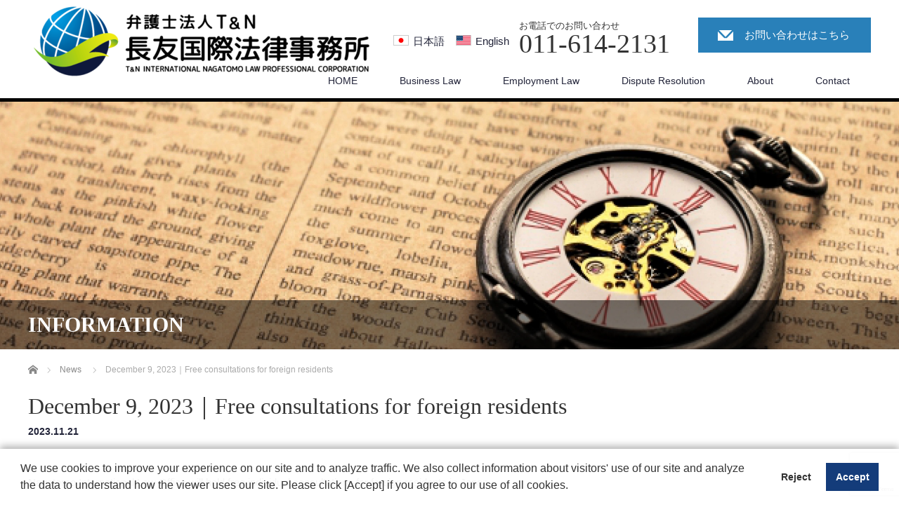

--- FILE ---
content_type: text/html; charset=UTF-8
request_url: https://nagatomo-international.jp/en/news/20231121-2/
body_size: 12548
content:
    <!DOCTYPE html>
  <html dir="ltr" lang="en-US"
	prefix="og: https://ogp.me/ns#" >
  
    <head prefix="og: http://ogp.me/ns# fb: http://ogp.me/ns/fb#">
    
              <link rel="shortcut icon" href="http://nagatomo-international.jp/wordpress/wp-content/uploads/tcd-w/0cea991c3ce2b82b74395d145471398b.png" />
      
      <meta charset="UTF-8">
      <meta name="viewport" content="width=1200">
      <!--[if IE]><meta http-equiv="X-UA-Compatible" content="IE=edge,chrome=1"><![endif]-->
      
      <meta name="description" content="Nagatomo International Law Office will hold free individual consultations for foreign residents in Japan.Business an...">
      <meta property="og:type" content="article" />
<meta property="og:url" content="https://nagatomo-international.jp/en/news/20231121-2/">
<meta property="og:title" content="December 9, 2023｜Free consultations for foreign residents" />
<meta property="og:description" content="Nagatomo International Law Office will hold free individual consultations for foreign residents in Japan.Business an..." />
<meta property="og:site_name" content="弁護士法人Ｔ＆Ｎ長友国際法律事務所" />
<meta property="og:image" content='https://nagatomo-international.jp/wordpress/wp-content/uploads/2020/12/introduction_en_sp.jpg'>
<meta property="og:image:secure_url" content="https://nagatomo-international.jp/wordpress/wp-content/uploads/2020/12/introduction_en_sp.jpg" /> 
<meta property="og:image:width" content="750" /> 
<meta property="og:image:height" content="750" />
<meta property="fb:admins" content="nagatomointernationallaw" />
      <link rel="pingback" href="https://nagatomo-international.jp/wordpress/xmlrpc.php">

            
		<!-- All in One SEO 4.3.8 - aioseo.com -->
		<title>December 9, 2023｜Free consultations for foreign residents | 弁護士法人Ｔ＆Ｎ長友国際法律事務所</title>
		<meta name="robots" content="max-image-preview:large" />
		<link rel="canonical" href="https://nagatomo-international.jp/en/news/20231121-2/" />
		<meta name="generator" content="All in One SEO (AIOSEO) 4.3.8" />
		<meta property="og:locale" content="en_US" />
		<meta property="og:site_name" content="弁護士法人Ｔ＆Ｎ長友国際法律事務所 | 札幌の国際弁護士" />
		<meta property="og:type" content="article" />
		<meta property="og:title" content="December 9, 2023｜Free consultations for foreign residents | 弁護士法人Ｔ＆Ｎ長友国際法律事務所" />
		<meta property="og:url" content="https://nagatomo-international.jp/en/news/20231121-2/" />
		<meta property="article:published_time" content="2023-11-21T12:57:59+00:00" />
		<meta property="article:modified_time" content="2023-11-21T12:58:14+00:00" />
		<meta name="twitter:card" content="summary" />
		<meta name="twitter:title" content="December 9, 2023｜Free consultations for foreign residents | 弁護士法人Ｔ＆Ｎ長友国際法律事務所" />
		<meta name="google" content="nositelinkssearchbox" />
		<script type="application/ld+json" class="aioseo-schema">
			{"@context":"https:\/\/schema.org","@graph":[{"@type":"BreadcrumbList","@id":"https:\/\/nagatomo-international.jp\/en\/news\/20231121-2\/#breadcrumblist","itemListElement":[{"@type":"ListItem","@id":"https:\/\/nagatomo-international.jp\/en\/#listItem","position":1,"item":{"@type":"WebPage","@id":"https:\/\/nagatomo-international.jp\/en\/","name":"Home","description":"\u9577\u53cb\u56fd\u969b\u6cd5\u5f8b\u4e8b\u52d9\u6240\u306f\u672d\u5e4c\u306e\u56fd\u969b\u6cd5\u5f8b\u4e8b\u52d9\u6240\u3067\u3059\u3002\u6d77\u5916\u4f01\u696d\u3068\u306e\u5951\u7d04\u652f\u63f4\u30fb\u82f1\u6587\u5951\u7d04\u66f8\u4f5c\u6210\u30fb\u6d77\u5916\u3067\u306e\u4f1a\u793e\u8a2d\u7acb\u306a\u3069\u306e\u56fd\u969b\u30d3\u30b8\u30cd\u30b9\u652f\u63f4\u304b\u3089\uff0c\u7279\u8a31\u7533\u8acb\u3084\u5546\u6a19\u767b\u9332\u306a\u3069\u306e\u77e5\u7684\u8ca1\u7523\u652f\u63f4\u307e\u3067\uff0c\u3042\u306a\u305f\u306e\u30d3\u30b8\u30cd\u30b9\u3092\u5e45\u5e83\u304f\u30b5\u30dd\u30fc\u30c8\u3057\u307e\u3059\u3002\u76f8\u7d9a\u30fb\u56fd\u969b\u96e2\u5a5a\u3092\u542b\u3080\u96e2\u5a5a\u554f\u984c\u30fb\u30cd\u30c3\u30c8\u8ab9\u8b17\u4e2d\u50b7\u306a\u3069\u8eab\u8fd1\u306a\u304a\u60a9\u307f\u3082\u305c\u3072\u3054\u76f8\u8ac7\u304f\u3060\u3055\u3044\u3002","url":"https:\/\/nagatomo-international.jp\/en\/"},"nextItem":"https:\/\/nagatomo-international.jp\/en\/news\/20231121-2\/#listItem"},{"@type":"ListItem","@id":"https:\/\/nagatomo-international.jp\/en\/news\/20231121-2\/#listItem","position":2,"item":{"@type":"WebPage","@id":"https:\/\/nagatomo-international.jp\/en\/news\/20231121-2\/","name":"December 9, 2023\uff5cFree consultations for foreign residents","url":"https:\/\/nagatomo-international.jp\/en\/news\/20231121-2\/"},"previousItem":"https:\/\/nagatomo-international.jp\/en\/#listItem"}]},{"@type":"Organization","@id":"https:\/\/nagatomo-international.jp\/en\/#organization","name":"\u9577\u53cb\u56fd\u969b\u6cd5\u5f8b\u4e8b\u52d9\u6240","url":"https:\/\/nagatomo-international.jp\/en\/"},{"@type":"Person","@id":"https:\/\/nagatomo-international.jp\/en\/author\/editornilf\/#author","url":"https:\/\/nagatomo-international.jp\/en\/author\/editornilf\/","name":"editor@NILF","image":{"@type":"ImageObject","@id":"https:\/\/nagatomo-international.jp\/en\/news\/20231121-2\/#authorImage","url":"https:\/\/secure.gravatar.com\/avatar\/0ed440e7785289264680f99898146842?s=96&d=mm&r=g","width":96,"height":96,"caption":"editor@NILF"}},{"@type":"WebPage","@id":"https:\/\/nagatomo-international.jp\/en\/news\/20231121-2\/#webpage","url":"https:\/\/nagatomo-international.jp\/en\/news\/20231121-2\/","name":"December 9, 2023\uff5cFree consultations for foreign residents | \u5f01\u8b77\u58eb\u6cd5\u4eba\uff34\uff06\uff2e\u9577\u53cb\u56fd\u969b\u6cd5\u5f8b\u4e8b\u52d9\u6240","inLanguage":"en-US","isPartOf":{"@id":"https:\/\/nagatomo-international.jp\/en\/#website"},"breadcrumb":{"@id":"https:\/\/nagatomo-international.jp\/en\/news\/20231121-2\/#breadcrumblist"},"author":{"@id":"https:\/\/nagatomo-international.jp\/en\/author\/editornilf\/#author"},"creator":{"@id":"https:\/\/nagatomo-international.jp\/en\/author\/editornilf\/#author"},"image":{"@type":"ImageObject","url":"https:\/\/nagatomo-international.jp\/wordpress\/wp-content\/uploads\/2020\/12\/introduction_en_sp.jpg","@id":"https:\/\/nagatomo-international.jp\/en\/#mainImage","width":750,"height":750},"primaryImageOfPage":{"@id":"https:\/\/nagatomo-international.jp\/en\/news\/20231121-2\/#mainImage"},"datePublished":"2023-11-21T12:57:59+09:00","dateModified":"2023-11-21T12:58:14+09:00"},{"@type":"WebSite","@id":"https:\/\/nagatomo-international.jp\/en\/#website","url":"https:\/\/nagatomo-international.jp\/en\/","name":"\u5f01\u8b77\u58eb\u6cd5\u4ebaT&N \u9577\u53cb\u56fd\u969b\u6cd5\u5f8b\u4e8b\u52d9\u6240","description":"\u672d\u5e4c\u306e\u56fd\u969b\u5f01\u8b77\u58eb","inLanguage":"en-US","publisher":{"@id":"https:\/\/nagatomo-international.jp\/en\/#organization"}}]}
		</script>
		<script type="text/javascript" >
			window.ga=window.ga||function(){(ga.q=ga.q||[]).push(arguments)};ga.l=+new Date;
			ga('create', "UA-107220745-1", 'auto');
			ga('send', 'pageview');
		</script>
		<script async src="https://www.google-analytics.com/analytics.js"></script>
		<!-- All in One SEO -->

<link rel='dns-prefetch' href='//www.googletagmanager.com' />
<link rel="alternate" type="application/rss+xml" title="弁護士法人Ｔ＆Ｎ長友国際法律事務所 &raquo; Feed" href="https://nagatomo-international.jp/en/feed/" />
<link rel="alternate" type="application/rss+xml" title="弁護士法人Ｔ＆Ｎ長友国際法律事務所 &raquo; Comments Feed" href="https://nagatomo-international.jp/en/comments/feed/" />
<link rel='stylesheet' id='style-css' href='https://nagatomo-international.jp/wordpress/wp-content/themes/law_tcd031/style.css?ver=3.2.2' type='text/css' media='screen' />
<link rel='stylesheet' id='wp-block-library-css' href='https://nagatomo-international.jp/wordpress/wp-includes/css/dist/block-library/style.min.css?ver=6.5.7' type='text/css' media='all' />
<style id='classic-theme-styles-inline-css' type='text/css'>
/*! This file is auto-generated */
.wp-block-button__link{color:#fff;background-color:#32373c;border-radius:9999px;box-shadow:none;text-decoration:none;padding:calc(.667em + 2px) calc(1.333em + 2px);font-size:1.125em}.wp-block-file__button{background:#32373c;color:#fff;text-decoration:none}
</style>
<style id='global-styles-inline-css' type='text/css'>
body{--wp--preset--color--black: #000000;--wp--preset--color--cyan-bluish-gray: #abb8c3;--wp--preset--color--white: #ffffff;--wp--preset--color--pale-pink: #f78da7;--wp--preset--color--vivid-red: #cf2e2e;--wp--preset--color--luminous-vivid-orange: #ff6900;--wp--preset--color--luminous-vivid-amber: #fcb900;--wp--preset--color--light-green-cyan: #7bdcb5;--wp--preset--color--vivid-green-cyan: #00d084;--wp--preset--color--pale-cyan-blue: #8ed1fc;--wp--preset--color--vivid-cyan-blue: #0693e3;--wp--preset--color--vivid-purple: #9b51e0;--wp--preset--gradient--vivid-cyan-blue-to-vivid-purple: linear-gradient(135deg,rgba(6,147,227,1) 0%,rgb(155,81,224) 100%);--wp--preset--gradient--light-green-cyan-to-vivid-green-cyan: linear-gradient(135deg,rgb(122,220,180) 0%,rgb(0,208,130) 100%);--wp--preset--gradient--luminous-vivid-amber-to-luminous-vivid-orange: linear-gradient(135deg,rgba(252,185,0,1) 0%,rgba(255,105,0,1) 100%);--wp--preset--gradient--luminous-vivid-orange-to-vivid-red: linear-gradient(135deg,rgba(255,105,0,1) 0%,rgb(207,46,46) 100%);--wp--preset--gradient--very-light-gray-to-cyan-bluish-gray: linear-gradient(135deg,rgb(238,238,238) 0%,rgb(169,184,195) 100%);--wp--preset--gradient--cool-to-warm-spectrum: linear-gradient(135deg,rgb(74,234,220) 0%,rgb(151,120,209) 20%,rgb(207,42,186) 40%,rgb(238,44,130) 60%,rgb(251,105,98) 80%,rgb(254,248,76) 100%);--wp--preset--gradient--blush-light-purple: linear-gradient(135deg,rgb(255,206,236) 0%,rgb(152,150,240) 100%);--wp--preset--gradient--blush-bordeaux: linear-gradient(135deg,rgb(254,205,165) 0%,rgb(254,45,45) 50%,rgb(107,0,62) 100%);--wp--preset--gradient--luminous-dusk: linear-gradient(135deg,rgb(255,203,112) 0%,rgb(199,81,192) 50%,rgb(65,88,208) 100%);--wp--preset--gradient--pale-ocean: linear-gradient(135deg,rgb(255,245,203) 0%,rgb(182,227,212) 50%,rgb(51,167,181) 100%);--wp--preset--gradient--electric-grass: linear-gradient(135deg,rgb(202,248,128) 0%,rgb(113,206,126) 100%);--wp--preset--gradient--midnight: linear-gradient(135deg,rgb(2,3,129) 0%,rgb(40,116,252) 100%);--wp--preset--font-size--small: 13px;--wp--preset--font-size--medium: 20px;--wp--preset--font-size--large: 36px;--wp--preset--font-size--x-large: 42px;--wp--preset--spacing--20: 0.44rem;--wp--preset--spacing--30: 0.67rem;--wp--preset--spacing--40: 1rem;--wp--preset--spacing--50: 1.5rem;--wp--preset--spacing--60: 2.25rem;--wp--preset--spacing--70: 3.38rem;--wp--preset--spacing--80: 5.06rem;--wp--preset--shadow--natural: 6px 6px 9px rgba(0, 0, 0, 0.2);--wp--preset--shadow--deep: 12px 12px 50px rgba(0, 0, 0, 0.4);--wp--preset--shadow--sharp: 6px 6px 0px rgba(0, 0, 0, 0.2);--wp--preset--shadow--outlined: 6px 6px 0px -3px rgba(255, 255, 255, 1), 6px 6px rgba(0, 0, 0, 1);--wp--preset--shadow--crisp: 6px 6px 0px rgba(0, 0, 0, 1);}:where(.is-layout-flex){gap: 0.5em;}:where(.is-layout-grid){gap: 0.5em;}body .is-layout-flex{display: flex;}body .is-layout-flex{flex-wrap: wrap;align-items: center;}body .is-layout-flex > *{margin: 0;}body .is-layout-grid{display: grid;}body .is-layout-grid > *{margin: 0;}:where(.wp-block-columns.is-layout-flex){gap: 2em;}:where(.wp-block-columns.is-layout-grid){gap: 2em;}:where(.wp-block-post-template.is-layout-flex){gap: 1.25em;}:where(.wp-block-post-template.is-layout-grid){gap: 1.25em;}.has-black-color{color: var(--wp--preset--color--black) !important;}.has-cyan-bluish-gray-color{color: var(--wp--preset--color--cyan-bluish-gray) !important;}.has-white-color{color: var(--wp--preset--color--white) !important;}.has-pale-pink-color{color: var(--wp--preset--color--pale-pink) !important;}.has-vivid-red-color{color: var(--wp--preset--color--vivid-red) !important;}.has-luminous-vivid-orange-color{color: var(--wp--preset--color--luminous-vivid-orange) !important;}.has-luminous-vivid-amber-color{color: var(--wp--preset--color--luminous-vivid-amber) !important;}.has-light-green-cyan-color{color: var(--wp--preset--color--light-green-cyan) !important;}.has-vivid-green-cyan-color{color: var(--wp--preset--color--vivid-green-cyan) !important;}.has-pale-cyan-blue-color{color: var(--wp--preset--color--pale-cyan-blue) !important;}.has-vivid-cyan-blue-color{color: var(--wp--preset--color--vivid-cyan-blue) !important;}.has-vivid-purple-color{color: var(--wp--preset--color--vivid-purple) !important;}.has-black-background-color{background-color: var(--wp--preset--color--black) !important;}.has-cyan-bluish-gray-background-color{background-color: var(--wp--preset--color--cyan-bluish-gray) !important;}.has-white-background-color{background-color: var(--wp--preset--color--white) !important;}.has-pale-pink-background-color{background-color: var(--wp--preset--color--pale-pink) !important;}.has-vivid-red-background-color{background-color: var(--wp--preset--color--vivid-red) !important;}.has-luminous-vivid-orange-background-color{background-color: var(--wp--preset--color--luminous-vivid-orange) !important;}.has-luminous-vivid-amber-background-color{background-color: var(--wp--preset--color--luminous-vivid-amber) !important;}.has-light-green-cyan-background-color{background-color: var(--wp--preset--color--light-green-cyan) !important;}.has-vivid-green-cyan-background-color{background-color: var(--wp--preset--color--vivid-green-cyan) !important;}.has-pale-cyan-blue-background-color{background-color: var(--wp--preset--color--pale-cyan-blue) !important;}.has-vivid-cyan-blue-background-color{background-color: var(--wp--preset--color--vivid-cyan-blue) !important;}.has-vivid-purple-background-color{background-color: var(--wp--preset--color--vivid-purple) !important;}.has-black-border-color{border-color: var(--wp--preset--color--black) !important;}.has-cyan-bluish-gray-border-color{border-color: var(--wp--preset--color--cyan-bluish-gray) !important;}.has-white-border-color{border-color: var(--wp--preset--color--white) !important;}.has-pale-pink-border-color{border-color: var(--wp--preset--color--pale-pink) !important;}.has-vivid-red-border-color{border-color: var(--wp--preset--color--vivid-red) !important;}.has-luminous-vivid-orange-border-color{border-color: var(--wp--preset--color--luminous-vivid-orange) !important;}.has-luminous-vivid-amber-border-color{border-color: var(--wp--preset--color--luminous-vivid-amber) !important;}.has-light-green-cyan-border-color{border-color: var(--wp--preset--color--light-green-cyan) !important;}.has-vivid-green-cyan-border-color{border-color: var(--wp--preset--color--vivid-green-cyan) !important;}.has-pale-cyan-blue-border-color{border-color: var(--wp--preset--color--pale-cyan-blue) !important;}.has-vivid-cyan-blue-border-color{border-color: var(--wp--preset--color--vivid-cyan-blue) !important;}.has-vivid-purple-border-color{border-color: var(--wp--preset--color--vivid-purple) !important;}.has-vivid-cyan-blue-to-vivid-purple-gradient-background{background: var(--wp--preset--gradient--vivid-cyan-blue-to-vivid-purple) !important;}.has-light-green-cyan-to-vivid-green-cyan-gradient-background{background: var(--wp--preset--gradient--light-green-cyan-to-vivid-green-cyan) !important;}.has-luminous-vivid-amber-to-luminous-vivid-orange-gradient-background{background: var(--wp--preset--gradient--luminous-vivid-amber-to-luminous-vivid-orange) !important;}.has-luminous-vivid-orange-to-vivid-red-gradient-background{background: var(--wp--preset--gradient--luminous-vivid-orange-to-vivid-red) !important;}.has-very-light-gray-to-cyan-bluish-gray-gradient-background{background: var(--wp--preset--gradient--very-light-gray-to-cyan-bluish-gray) !important;}.has-cool-to-warm-spectrum-gradient-background{background: var(--wp--preset--gradient--cool-to-warm-spectrum) !important;}.has-blush-light-purple-gradient-background{background: var(--wp--preset--gradient--blush-light-purple) !important;}.has-blush-bordeaux-gradient-background{background: var(--wp--preset--gradient--blush-bordeaux) !important;}.has-luminous-dusk-gradient-background{background: var(--wp--preset--gradient--luminous-dusk) !important;}.has-pale-ocean-gradient-background{background: var(--wp--preset--gradient--pale-ocean) !important;}.has-electric-grass-gradient-background{background: var(--wp--preset--gradient--electric-grass) !important;}.has-midnight-gradient-background{background: var(--wp--preset--gradient--midnight) !important;}.has-small-font-size{font-size: var(--wp--preset--font-size--small) !important;}.has-medium-font-size{font-size: var(--wp--preset--font-size--medium) !important;}.has-large-font-size{font-size: var(--wp--preset--font-size--large) !important;}.has-x-large-font-size{font-size: var(--wp--preset--font-size--x-large) !important;}
.wp-block-navigation a:where(:not(.wp-element-button)){color: inherit;}
:where(.wp-block-post-template.is-layout-flex){gap: 1.25em;}:where(.wp-block-post-template.is-layout-grid){gap: 1.25em;}
:where(.wp-block-columns.is-layout-flex){gap: 2em;}:where(.wp-block-columns.is-layout-grid){gap: 2em;}
.wp-block-pullquote{font-size: 1.5em;line-height: 1.6;}
</style>
<link rel='stylesheet' id='bogo-css' href='https://nagatomo-international.jp/wordpress/wp-content/plugins/bogo/includes/css/style.css?ver=3.7' type='text/css' media='all' />
<link rel='stylesheet' id='contact-form-7-css' href='https://nagatomo-international.jp/wordpress/wp-content/plugins/contact-form-7/includes/css/styles.css?ver=5.7.7' type='text/css' media='all' />
<link rel='stylesheet' id='tablepress-default-css' href='https://nagatomo-international.jp/wordpress/wp-content/tablepress-combined.min.css?ver=12' type='text/css' media='all' />
<script type="text/javascript" src="https://nagatomo-international.jp/wordpress/wp-includes/js/jquery/jquery.min.js?ver=3.7.1" id="jquery-core-js"></script>
<script type="text/javascript" src="https://nagatomo-international.jp/wordpress/wp-includes/js/jquery/jquery-migrate.min.js?ver=3.4.1" id="jquery-migrate-js"></script>

<!-- Google Analytics snippet added by Site Kit -->
<script type="text/javascript" src="https://www.googletagmanager.com/gtag/js?id=GT-NFB5B56" id="google_gtagjs-js" async></script>
<script type="text/javascript" id="google_gtagjs-js-after">
/* <![CDATA[ */
window.dataLayer = window.dataLayer || [];function gtag(){dataLayer.push(arguments);}
gtag("js", new Date());
gtag("set", "developer_id.dZTNiMT", true);
gtag("config", "GT-NFB5B56");
/* ]]> */
</script>

<!-- End Google Analytics snippet added by Site Kit -->
<link rel="https://api.w.org/" href="https://nagatomo-international.jp/en/wp-json/" /><link rel='shortlink' href='https://nagatomo-international.jp/en/?p=3344' />
<link rel="alternate" type="application/json+oembed" href="https://nagatomo-international.jp/en/wp-json/oembed/1.0/embed?url=https%3A%2F%2Fnagatomo-international.jp%2Fen%2Fnews%2F20231121-2%2F" />
<link rel="alternate" type="text/xml+oembed" href="https://nagatomo-international.jp/en/wp-json/oembed/1.0/embed?url=https%3A%2F%2Fnagatomo-international.jp%2Fen%2Fnews%2F20231121-2%2F&#038;format=xml" />
<link rel="alternate" hreflang="en-US" href="https://nagatomo-international.jp/en/news/20231121-2/" />
<link rel="alternate" hreflang="ja" href="https://nagatomo-international.jp/news/20251121-2/" />
<meta name="generator" content="Site Kit by Google 1.101.0" /><style>.simplemap img{max-width:none !important;padding:0 !important;margin:0 !important;}.staticmap,.staticmap img{max-width:100% !important;height:auto !important;}.simplemap .simplemap-content{display:none;}</style>
<script>var google_map_api_key = "AIzaSyCrLT_7PQ0Eurrf28Vz3O_lVYy8s35dkUU";</script><style type="text/css"></style><link rel="icon" href="https://nagatomo-international.jp/wordpress/wp-content/uploads/2022/06/cropped-42e38399f837884372eeb6be2a8975e2-32x32.png" sizes="32x32" />
<link rel="icon" href="https://nagatomo-international.jp/wordpress/wp-content/uploads/2022/06/cropped-42e38399f837884372eeb6be2a8975e2-192x192.png" sizes="192x192" />
<link rel="apple-touch-icon" href="https://nagatomo-international.jp/wordpress/wp-content/uploads/2022/06/cropped-42e38399f837884372eeb6be2a8975e2-180x180.png" />
<meta name="msapplication-TileImage" content="https://nagatomo-international.jp/wordpress/wp-content/uploads/2022/06/cropped-42e38399f837884372eeb6be2a8975e2-270x270.png" />
<style id="sccss">.blog-post-tags {
    display: none;
}
.lang__switch {
    position: absolute;
    top: 50px;
    left: 520px;
}
@media screen and (max-width: 480px) {
    .lang__switch {
        position: absolute;
        top: 24px;
        left: 240px;
    }
}
.lang__switch__btn {
    display: flex;
    flex-wrap: nowrap;
}
.lang__switch__btn__link {
    display: flex;
    align-items: center;
    margin-right: 16px;
}
@media screen and (max-width: 480px) {
    .lang__switch__btn__link {
        margin-right: 6px;
    }
}
.lang__switch__btn__link figure {
    width: 20px;
    margin-right: 8px;
}
@media screen and (max-width: 480px) {
    .lang__switch__btn__link figure {
        width: 18px;
        margin-right: 8px;
    }
}
.lang__switch__btn__link figure img {
    width: 100%;
    border: 1px solid #ccc;
}
#index_info_button li a {
    background-color: #2980b9 !important;
}

#header_contact a {
    background-color: #2980b9 !important;
}

#index_news .link_button {
    background-color: #2980b9 !important;
}

#index_staff_head_inner .link_button {
    background-color: #2980b9 !important;
}

@media screen and (max-width: 480px) {
    #index_info_button li a {
        width: 90% !important;
    }
}

.button_desc {
    line-height: 1.8 !important;
    margin-top: 8px !important;
    margin-bottom: 0 !important;
	   font-size:13px !important;
}

.button_group_box .q_button {
    background-color: #2980b9 !important;
    position: relative;
    display: block;
    max-width: 100%;
}
.button_group_box .q_button:hover {
    background-color: #063261 !important;
    box-shadow: none;
}

.button_group_box .q_button::after {
    content: "";
    background-image: url("wordpress/wp-content/themes/law_tcd031/img/index/chevron-right.svg");
    position: absolute;
    background-size: contain;
    background-repeat: no-repeat;
    width: 20px;
    height: 20px;
    top: 50%;
    transform: translateY(-50%);
    right: 8px;
}

.button_group_container {
    border: 1px solid #cdcdcd;
    background: #fcfcfc;
    padding: 1em 1.5em;
    margin-top: 80px;
}

.button_group_title {
    text-align: center;
    margin-bottom: 24px !important;
	   margin: 16px 0 32px !important;
}

@media screen and (max-width: 480px) {
    .button_group_title {
        font-size: 120% !important;
    }
}
@media screen and (min-width: 768px) {
    .q_button_long {
        width: 66.66666% !important;
    }
}

@media screen and (max-width: 768px) {
    .q_button span {
        display: block;
    }
}

.simplemap-content {
    width: auto !important;
}

.map-button {
    background-color: #2980b9 !important;
    color: #fff;
    padding: 8px 16px;
    display: inline-block;
}

.map-button:hover {
    text-decoration: none !important;
    color: #fff !important;
    background-color: #063261 !important;
}

.side_widget .menu-item-home > a {
    font-size: 16px;
    display: inline-block;
    font-weight: bold;
}

.side_widget .menu-item-1829 > a {
    font-size: 16px;
    display: inline-block;
    font-weight: bold;
    margin-top: 16px;
}

.side_widget .menu-item-has-children > a {
    font-size: 16px;
    margin-top: 16px;
    display: inline-block;
    font-weight: bold;
}

.side_widget .menu-item li ul li a::before {
    content: "-";
    margin-right: 4px;
}

.side_widget .menu-item li a::before {
    content: "-";
    margin-right: 4px;
}

/* .side_widget .menu-item-471 > a::before {
    content: "" !important;
    display: none !important;
}

.side_widget .menu-item-472 > a::before {
    content: "" !important;
    display: none !important;
} */

.side_widget .sub-menu {
    margin-top: 0 !important;
}

.font-bold{
	font-weight:bold;
	color: #2980b9 ;
}
</style><style id="wpforms-css-vars-root">
				:root {
					--wpforms-field-border-radius: 3px;
--wpforms-field-background-color: #ffffff;
--wpforms-field-border-color: rgba( 0, 0, 0, 0.25 );
--wpforms-field-text-color: rgba( 0, 0, 0, 0.7 );
--wpforms-label-color: rgba( 0, 0, 0, 0.85 );
--wpforms-label-sublabel-color: rgba( 0, 0, 0, 0.55 );
--wpforms-label-error-color: #d63637;
--wpforms-button-border-radius: 3px;
--wpforms-button-background-color: #066aab;
--wpforms-button-text-color: #ffffff;
--wpforms-field-size-input-height: 43px;
--wpforms-field-size-input-spacing: 15px;
--wpforms-field-size-font-size: 16px;
--wpforms-field-size-line-height: 19px;
--wpforms-field-size-padding-h: 14px;
--wpforms-field-size-checkbox-size: 16px;
--wpforms-field-size-sublabel-spacing: 5px;
--wpforms-field-size-icon-size: 1;
--wpforms-label-size-font-size: 16px;
--wpforms-label-size-line-height: 19px;
--wpforms-label-size-sublabel-font-size: 14px;
--wpforms-label-size-sublabel-line-height: 17px;
--wpforms-button-size-font-size: 17px;
--wpforms-button-size-height: 41px;
--wpforms-button-size-padding-h: 15px;
--wpforms-button-size-margin-top: 10px;

				}
			</style>            <script src="https://nagatomo-international.jp/wordpress/wp-content/themes/law_tcd031/js/jscript.js?ver=3.2.2"></script>
      
      <link rel="stylesheet" href="https://nagatomo-international.jp/wordpress/wp-content/themes/law_tcd031/style-pc.css?ver=3.2.2">
      
      <!--[if lt IE 9]>
<script src="https://nagatomo-international.jp/wordpress/wp-content/themes/law_tcd031/js/html5.js?ver=3.2.2"></script>
<![endif]-->

      <style type="text/css">
        #logo_image {
          top: 0px;
          left: 0px;
        }

        body {
          font-size: 15px;
        }

        a,
        #menu_archive .headline2,
        #menu_archive li a.title,
        #menu_bottom_area h2,
        #menu_bottom_area h3,
        .post_date,
        .archive_headline {
          color: #222439;
        }

        a:hover,
        .footer_menu a:hover,
        .footer_menu li:first-child a:hover,
        .footer_menu li:only-child a:hover,
        #footer_logo_text a:hover,
        #comment_header ul li a:hover {
          color: #063261;
        }

        .footer_menu a:hover {
          color: #bbb;
        }

        .footer_menu li:first-child a:hover,
        .footer_menu li:only-child a:hover {
          color: #fff;
        }

        .global_menu li a:hover,
        .global_menu li.active_menu>a,
        #index_staff_head,
        #staff_headline,
        #footer_top,
        #archive_headline,
        .side_headline,
        #comment_headline,
        .page_navi span.current,
        .widget_search #search-btn input,
        .widget_search #searchsubmit,
        .google_search #search_button,
        .global_menu ul ul a {
          background-color: #222439 !important;
        }

        #header_contact a:hover {
          background-color: #063261 !important;
        }

        #index_news .link_button:hover,
        #index_staff .link_button:hover,
        #index_staff_list .owl-next:hover,
        #index_staff_head .link_button:hover,
        #index_staff_list .owl-prev:hover,
        #index_info_button li a:hover,
        #index_staff_list .link:hover,
        #index_staff_list a.link:hover,
        #archive_staff_list .link:hover,
        .flex-direction-nav a:hover,
        #return_top a:hover,
        .global_menu ul ul a:hover,
        #wp-calendar td a:hover,
        #wp-calendar #prev a:hover,
        #wp-calendar #next a:hover,
        .widget_search #search-btn input:hover,
        .google_search #search_button:hover,
        .widget_search #searchsubmit:hover,
        .page_navi a:hover,
        #previous_post a:hover,
        #next_post a:hover,
        #submit_comment:hover,
        #post_pagination a:hover,
        .tcdw_category_list_widget a:hover,
        .tcdw_archive_list_widget a:hover {
          background-color: #063261 !important;
        }

        #comment_textarea textarea:focus,
        #guest_info input:focus {
          border-color: #063261 !important;
        }

              </style>

      
      
      </head>

    <body class="news-template-default single single-news postid-3344 en-US">
      
        <div id="header">
          <div id="header_inner" >

            <div class="lang__switch">
              <div class="lang__switch__btn lang__switch__btn__ja">
                <a href="https://nagatomo-international.jp" class="lang__switch__btn__link">
                  <figure>
                    <img src="https://nagatomo-international.jp/wordpress/wp-content/uploads/2020/12/ntf_131.png" alt="">
                  </figure>
                  <span>日本語</span>
                </a>
                <a href="https://nagatomo-international.jp/en" class="lang__switch__btn__link">
                  <figure>
                    <img src="https://nagatomo-international.jp/wordpress/wp-content/uploads/2020/12/ntf_401.png" alt="">
                  </figure>
                  <span>English</span>
                </a>
              </div>
            </div>

            <!-- logo -->
            <div id='logo_image'>
<h1 id="logo"><a href=" https://nagatomo-international.jp/en/" title="弁護士法人Ｔ＆Ｎ長友国際法律事務所" data-label="弁護士法人Ｔ＆Ｎ長友国際法律事務所"><img class="h_logo" src="https://nagatomo-international.jp/wordpress/wp-content/uploads/tcd-w/logo.png?1768616183" alt="弁護士法人Ｔ＆Ｎ長友国際法律事務所" title="弁護士法人Ｔ＆Ｎ長友国際法律事務所" /></a></h1>
</div>

            <!-- tel and contact -->
                          <ul id="header_tel_contact" class="clerfix">
                                  <li id="header_tel">
                    <p><span class="label">お電話でのお問い合わせ</span><span class="number">011-614-2131</span></p>
                  </li>
                                                  <li id="header_contact">
                    <a href="https://nagatomo-international.jp/contact/">お問い合わせはこちら</a>
                  </li>
                              </ul>
            
            <!-- global menu -->
                          <div class="global_menu clearfix">
                <ul id="menu-%e3%83%a1%e3%82%a4%e3%83%b3%e3%83%a1%e3%83%8b%e3%83%a5%e3%83%bc" class="menu"><li id="menu-item-2036" class="menu-item menu-item-type-post_type menu-item-object-page menu-item-2036"><a href="https://nagatomo-international.jp/en/home/">HOME</a></li>
<li id="menu-item-2037" class="menu-item menu-item-type-post_type menu-item-object-page menu-item-has-children menu-item-2037"><a href="https://nagatomo-international.jp/en/business/">Business Law</a>
<ul class="sub-menu">
	<li id="menu-item-2152" class="menu-item menu-item-type-custom menu-item-object-custom menu-item-2152"><a href="https://nagatomo-international.jp/en/business#contracts">Contracts</a></li>
	<li id="menu-item-2142" class="menu-item menu-item-type-custom menu-item-object-custom menu-item-2142"><a href="https://nagatomo-international.jp/en/business#business_succession">Business Succession/M&#038;A</a></li>
	<li id="menu-item-2143" class="menu-item menu-item-type-custom menu-item-object-custom menu-item-2143"><a href="https://nagatomo-international.jp/en/business#partners">Partners</a></li>
	<li id="menu-item-2144" class="menu-item menu-item-type-custom menu-item-object-custom menu-item-2144"><a href="https://nagatomo-international.jp/en/business#startup">Startup Law</a></li>
	<li id="menu-item-2153" class="menu-item menu-item-type-custom menu-item-object-custom menu-item-2153"><a href="https://nagatomo-international.jp/en/business#patents">Trademarks/Patents</a></li>
</ul>
</li>
<li id="menu-item-2041" class="menu-item menu-item-type-post_type menu-item-object-page menu-item-2041"><a href="https://nagatomo-international.jp/en/employment-law/">Employment Law</a></li>
<li id="menu-item-2042" class="menu-item menu-item-type-post_type menu-item-object-page menu-item-2042"><a href="https://nagatomo-international.jp/en/dispute-resolution/">Dispute Resolution</a></li>
<li id="menu-item-2043" class="menu-item menu-item-type-post_type menu-item-object-page menu-item-2043"><a href="https://nagatomo-international.jp/en/about/">About</a></li>
<li id="menu-item-2044" class="menu-item menu-item-type-post_type menu-item-object-page menu-item-2044"><a href="https://nagatomo-international.jp/en/contact/">Contact</a></li>
</ul>              </div>
            
          </div><!-- END #header_inner -->
        </div><!-- END #header -->

                    <div id="main_image">
              <img src="https://nagatomo-international.jp/wordpress/wp-content/uploads/2018/01/header_a.jpg" alt="" title="" />
              <h2 id="main_image_headline"><span>INFORMATION</span></h2>            </div>
          
      
<div id="main_contents" class="clearfix">
 
<ul id="bread_crumb" class="clearfix">
 <li itemscope="itemscope" itemtype="http://data-vocabulary.org/Breadcrumb" class="home"><a itemprop="url" href="https://nagatomo-international.jp/en/"><span itemprop="title">Home</span></a></li>

 <li itemscope="itemscope" itemtype="http://data-vocabulary.org/Breadcrumb"><a itemprop="url" href="https://nagatomo-international.jp/en/news/"><span itemprop="title">News</span></a></li>
 <li class="last">December 9, 2023｜Free consultations for foreign residents</li>

 </ul>
 <div id="main_col">

  <div id="single_post">

  <h2 id="post_title">December 9, 2023｜Free consultations for foreign residents</h2>

  <ul class="post_meta clearfix">
   <li class="post_date"><time class="entry-date updated" datetime="2023-11-21T21:58:14+09:00">2023.11.21</time></li>  </ul>

  
  <div class="post_content clearfix">
   <p>Nagatomo International Law Office will hold free individual consultations for foreign residents in Japan.</p>
<p>Business and entrepreneurial matters, labor and employment matters, visa matters, traffic accidents, divorce and visitation, inheritance and other family issues, etc.<br />
Takanori Nagatomo, an attorney at law of our office, will respond to your questions in English.<br />
Please take advantage of this opportunity.</p>
<p>It is free of charge, but the maximum number of persons is five of the day and twenty minutes per person. Please note that it is by appointment only.<br />
It is also secured that your discussion will be kept strictly confidential.</p>
<p><strong>Date &amp; Time</strong><br />
Saturday, December 9, 2023, 10:00-12:00</p>
<p><strong>Method</strong><br />
Face-to-face, individual consultation</p>
<p><strong>Capacity</strong><br />
Five persons of the day (by reservation only)</p>
<p><strong>Participation Fee</strong><br />
Free of charge</p>
<p><strong>Location</strong><br />
Conference Room, Nagatomo International Law Office<br />
(3-18-3F, Kotoni 1-4 Nishi-Ku, Sapporo, Hokkaido 063-081)<br />
<a class="c-link" href="https://goo.gl/maps/qViTZFDa3HvJ4gPd7" target="_blank" rel="noopener noreferrer" data-stringify-link="https://goo.gl/maps/qViTZFDa3HvJ4gPd7" data-sk="tooltip_parent">https://goo.gl/maps/qViTZFDa3HvJ4gPd7</a></p>
<p><strong>How to register</strong><br />
Please call <a class="c-link" href="tel:0116142131" target="_blank" rel="noopener noreferrer" data-stringify-link="tel:0116142131" data-sk="tooltip_parent">011-614-2131</a> or fill out the inquiry form.<br />
<a class="c-link" href="https://nagatomo-international.jp/en/contact/" target="_blank" rel="noopener noreferrer" data-stringify-link="https://nagatomo-international.jp/en/contact/" data-sk="tooltip_parent">https://nagatomo-international.jp/en/contact/</a></p>
     </div>

 </div><!-- END #single_post -->

  <div id="previous_next_post" class="clearfix">
  <p id="previous_post"><a href="https://nagatomo-international.jp/en/news/20231017-2/" rel="prev">Previous post</a></p>
  <p id="next_post"><a href="https://nagatomo-international.jp/en/news/20231225-2/" rel="next">Next post</a></p>
 </div>
 
 
 </div><!-- END #main_col -->

 <div id="side_col">

 
 
 
</div>
</div>

    <div id="footer_top">
    <div id="footer_top_inner">

      
              <h3 id="footer_logo_text"><a href="https://nagatomo-international.jp/en/">弁護士法人Ｔ＆Ｎ長友国際法律事務所</a></h3>
      
              <p id="footer_desc">〒063-0811
札幌市西区琴似1条4丁目3番18号紀伊國屋ビル3階
TEL : 011-614-2131</p>
      
    </div><!-- END #footer_top_inner -->
  </div><!-- END #footer_top -->

  <div id="footer_bottom">
    <div id="footer_bottom_inner" class="clearfix">

      <!-- social button -->
              <ul class="user_sns clearfix" id="footer_social_link">
                    <li class="facebook"><a href="https://ja-jp.facebook.com/nagatomointernationallaw/" target="_blank"><span>Facebook</span></a></li>                                                          </ul>
      
      <!-- footer bottom menu -->
              <div id="footer_menu_bottom" class="clearfix">
          <ul id="menu-%e3%83%95%e3%83%83%e3%82%bf%e3%83%bc%e3%83%a1%e3%83%8b%e3%83%a5%e3%83%bc" class="menu"><li id="menu-item-920" class="menu-item menu-item-type-post_type menu-item-object-page menu-item-920"><a href="https://nagatomo-international.jp/about/">長友国際法律事務所について</a></li>
<li id="menu-item-918" class="menu-item menu-item-type-post_type menu-item-object-page menu-item-918"><a href="https://nagatomo-international.jp/privacypolicy/">プライバシーポリシー</a></li>
<li id="menu-item-919" class="menu-item menu-item-type-post_type menu-item-object-page menu-item-919"><a href="https://nagatomo-international.jp/contact/">お問い合わせ</a></li>
</ul>        </div>
      
      <p id="copyright">Copyright &copy;&nbsp; <a href="https://nagatomo-international.jp/en/">弁護士法人Ｔ＆Ｎ長友国際法律事務所</a></p>

    </div><!-- END #footer_bottom_inner -->
  </div><!-- END #footer_bottom -->

  <div id="return_top">
    <a href="#header_top">PAGE TOP</a>
  </div>

      <!-- facebook share button code -->
    <div id="fb-root"></div>
    <script>
      (function(d, s, id) {
        var js, fjs = d.getElementsByTagName(s)[0];
        if (d.getElementById(id)) return;
        js = d.createElement(s);
        js.id = id;
        js.src = "//connect.facebook.net/ja_JP/sdk.js#xfbml=1&version=v2.5";
        fjs.parentNode.insertBefore(js, fjs);
      }(document, 'script', 'facebook-jssdk'));
    </script>
  
    <script type="text/javascript" src="https://nagatomo-international.jp/wordpress/wp-includes/js/comment-reply.min.js?ver=6.5.7" id="comment-reply-js" async="async" data-wp-strategy="async"></script>
<script type="text/javascript" src="https://nagatomo-international.jp/wordpress/wp-content/plugins/contact-form-7/includes/swv/js/index.js?ver=5.7.7" id="swv-js"></script>
<script type="text/javascript" id="contact-form-7-js-extra">
/* <![CDATA[ */
var wpcf7 = {"api":{"root":"https:\/\/nagatomo-international.jp\/en\/wp-json\/","namespace":"contact-form-7\/v1"}};
/* ]]> */
</script>
<script type="text/javascript" src="https://nagatomo-international.jp/wordpress/wp-content/plugins/contact-form-7/includes/js/index.js?ver=5.7.7" id="contact-form-7-js"></script>
<script type="text/javascript" src="https://www.google.com/recaptcha/api.js?render=6LdKSDIaAAAAAPVrNfhg7R3NKr-_bvYS2znd79i9&amp;ver=3.0" id="google-recaptcha-js"></script>
<script type="text/javascript" src="https://nagatomo-international.jp/wordpress/wp-includes/js/dist/vendor/wp-polyfill-inert.min.js?ver=3.1.2" id="wp-polyfill-inert-js"></script>
<script type="text/javascript" src="https://nagatomo-international.jp/wordpress/wp-includes/js/dist/vendor/regenerator-runtime.min.js?ver=0.14.0" id="regenerator-runtime-js"></script>
<script type="text/javascript" src="https://nagatomo-international.jp/wordpress/wp-includes/js/dist/vendor/wp-polyfill.min.js?ver=3.15.0" id="wp-polyfill-js"></script>
<script type="text/javascript" id="wpcf7-recaptcha-js-extra">
/* <![CDATA[ */
var wpcf7_recaptcha = {"sitekey":"6LdKSDIaAAAAAPVrNfhg7R3NKr-_bvYS2znd79i9","actions":{"homepage":"homepage","contactform":"contactform"}};
/* ]]> */
</script>
<script type="text/javascript" src="https://nagatomo-international.jp/wordpress/wp-content/plugins/contact-form-7/modules/recaptcha/index.js?ver=5.7.7" id="wpcf7-recaptcha-js"></script>

    <script type="text/javascript">
  window.dataLayer = window.dataLayer || [];

  function gtag() {
    dataLayer.push(arguments);
  }
  var _ulcc_conf = _ulcc_conf || {};

  // 現在のドメインを取得
  _ulcc_conf['domain'] = window.location.hostname; /**** 対象ドメイン（サブドメインをまたいで管理する場合、ドメインの先頭に「.」をつけてください。例： .example.com ****/
  _ulcc_conf['ga_tracking_id'] = ['G-RSZ7XLWHTR']; /**** ここにGAのトラッキングIDを入力（任意） ****/
  _ulcc_conf['cookie_policy_url'] = '' /**** ここにポリシーページのURLを入力（任意） ****/
  _ulcc_conf['cookie_expiry_days'] = {
    'allow': 365,
    'deny': 30
  }; /**** バナー再表示の期限 ****/

  /* ポップアップの表示オプション（任意） */
  var _ulccwid_options = {
    design: {
      bg_color: "",
      /* 背景色 */
      text_color: "",
      /* 文字色 */
      btn_bg_color: "#143C7A",
      /* 同意ボタンの背景色 */
      btn_text_color: "" /* 同意ボタンの背景色 */
    },
    content: {
      ja: {
        message: "当事務所では、Google Analyticsのクッキーを使用し、皆様のご利用方法を踏まえ当事務所ウェブサイトの改善に役立てており、また、ご同意いただいた場合に限りクッキーを利用しております。",
        link_text: "",
        link_url: "",
        allow_btn_text: "同意する",
        deny_btn_text: "拒否する"
      },
      en: {
        message: "We use cookies to improve your experience on our site and to analyze traffic. We also collect information about visitors' use of our site and analyze the data to understand how the viewer uses our site. Please click [Accept] if you agree to our use of all cookies.",
        link_text: "",
        link_url: "",
        allow_btn_text: "Accept",
        deny_btn_text: "Reject"
      }
    }
  };

  // 英語ページのみで実行するコード
  document.addEventListener('DOMContentLoaded', function() {
    var bodyClasses = document.body.className.split(/\s+/);
    if (bodyClasses.includes('en-US')) {
      // 'en-US' クラスがある場合、_ulccwid_options.content を英文に更新
      _ulccwid_options.content = {
        ja: {
          message: "We use cookies to improve your experience on our site and to analyze traffic. We also collect information about visitors' use of our site and analyze the data to understand how the viewer uses our site. Please click [Accept] if you agree to our use of all cookies.",
          link_text: "",
          link_url: "",
          allow_btn_text: "Accept",
          deny_btn_text: "Reject"
        },
        en: {
          message: "We use cookies to improve your experience on our site and to analyze traffic. We also collect information about visitors' use of our site and analyze the data to understand how the viewer uses our site. Please click [Accept] if you agree to our use of all cookies.",
          link_text: "",
          link_url: "",
          allow_btn_text: "Accept",
          deny_btn_text: "Reject"
        }
      };
    }
  });

  var _ulcc_allow_cookie_function = function() {
    /* 同意選択時に実行したいコードをここに入力 */

  };

  var _ulcc_deny_cookie_function = function() {
    /* 拒否選択時に実行したいコードをここに入力 */

  };

  var _uiconv = _uiconv || [];
  var _uic = _uic || {};
  var _gaq = _gaq || [];
  (function() {
    var js_src = '/wordpress/wp-content/themes/law_tcd031/js/ulcc.min.js'; /* ここにJavaScriptファイルのURLを入力 */
    var style_src = '/wordpress/wp-content/themes/law_tcd031/css/ulcc.min.css'; /* ここにCSSファイルのURLを入力 */

    var cc = document.createElement('script');
    cc.type = 'text/javascript';
    cc.async = true;
    cc.src = js_src;
    var s = document.getElementsByTagName('script')[0];
    s.parentNode.insertBefore(cc, s);

    window.ga = window.ga || function() {
      (ga.q = ga.q || []).push(arguments)
    };
    ga.l = +new Date;
    for (var i = 0; i < _ulcc_conf['ga_tracking_id'].length; i++) {
      ga('create', _ulcc_conf['ga_tracking_id'][i], {
        'storage': 'none'
      });
      ga('set', 'anonymizeIp', true);
    }

    var head = document.getElementsByTagName('head')[0];
    var link = document.createElement('link');
    link.rel = 'stylesheet';
    link.type = 'text/css';
    link.href = style_src;
    link.media = 'all';
    head.appendChild(link);
  })();
</script>  </body>

  </html>


--- FILE ---
content_type: text/html; charset=utf-8
request_url: https://www.google.com/recaptcha/api2/anchor?ar=1&k=6LdKSDIaAAAAAPVrNfhg7R3NKr-_bvYS2znd79i9&co=aHR0cHM6Ly9uYWdhdG9tby1pbnRlcm5hdGlvbmFsLmpwOjQ0Mw..&hl=en&v=PoyoqOPhxBO7pBk68S4YbpHZ&size=invisible&anchor-ms=20000&execute-ms=30000&cb=qe32teit2sdu
body_size: 48772
content:
<!DOCTYPE HTML><html dir="ltr" lang="en"><head><meta http-equiv="Content-Type" content="text/html; charset=UTF-8">
<meta http-equiv="X-UA-Compatible" content="IE=edge">
<title>reCAPTCHA</title>
<style type="text/css">
/* cyrillic-ext */
@font-face {
  font-family: 'Roboto';
  font-style: normal;
  font-weight: 400;
  font-stretch: 100%;
  src: url(//fonts.gstatic.com/s/roboto/v48/KFO7CnqEu92Fr1ME7kSn66aGLdTylUAMa3GUBHMdazTgWw.woff2) format('woff2');
  unicode-range: U+0460-052F, U+1C80-1C8A, U+20B4, U+2DE0-2DFF, U+A640-A69F, U+FE2E-FE2F;
}
/* cyrillic */
@font-face {
  font-family: 'Roboto';
  font-style: normal;
  font-weight: 400;
  font-stretch: 100%;
  src: url(//fonts.gstatic.com/s/roboto/v48/KFO7CnqEu92Fr1ME7kSn66aGLdTylUAMa3iUBHMdazTgWw.woff2) format('woff2');
  unicode-range: U+0301, U+0400-045F, U+0490-0491, U+04B0-04B1, U+2116;
}
/* greek-ext */
@font-face {
  font-family: 'Roboto';
  font-style: normal;
  font-weight: 400;
  font-stretch: 100%;
  src: url(//fonts.gstatic.com/s/roboto/v48/KFO7CnqEu92Fr1ME7kSn66aGLdTylUAMa3CUBHMdazTgWw.woff2) format('woff2');
  unicode-range: U+1F00-1FFF;
}
/* greek */
@font-face {
  font-family: 'Roboto';
  font-style: normal;
  font-weight: 400;
  font-stretch: 100%;
  src: url(//fonts.gstatic.com/s/roboto/v48/KFO7CnqEu92Fr1ME7kSn66aGLdTylUAMa3-UBHMdazTgWw.woff2) format('woff2');
  unicode-range: U+0370-0377, U+037A-037F, U+0384-038A, U+038C, U+038E-03A1, U+03A3-03FF;
}
/* math */
@font-face {
  font-family: 'Roboto';
  font-style: normal;
  font-weight: 400;
  font-stretch: 100%;
  src: url(//fonts.gstatic.com/s/roboto/v48/KFO7CnqEu92Fr1ME7kSn66aGLdTylUAMawCUBHMdazTgWw.woff2) format('woff2');
  unicode-range: U+0302-0303, U+0305, U+0307-0308, U+0310, U+0312, U+0315, U+031A, U+0326-0327, U+032C, U+032F-0330, U+0332-0333, U+0338, U+033A, U+0346, U+034D, U+0391-03A1, U+03A3-03A9, U+03B1-03C9, U+03D1, U+03D5-03D6, U+03F0-03F1, U+03F4-03F5, U+2016-2017, U+2034-2038, U+203C, U+2040, U+2043, U+2047, U+2050, U+2057, U+205F, U+2070-2071, U+2074-208E, U+2090-209C, U+20D0-20DC, U+20E1, U+20E5-20EF, U+2100-2112, U+2114-2115, U+2117-2121, U+2123-214F, U+2190, U+2192, U+2194-21AE, U+21B0-21E5, U+21F1-21F2, U+21F4-2211, U+2213-2214, U+2216-22FF, U+2308-230B, U+2310, U+2319, U+231C-2321, U+2336-237A, U+237C, U+2395, U+239B-23B7, U+23D0, U+23DC-23E1, U+2474-2475, U+25AF, U+25B3, U+25B7, U+25BD, U+25C1, U+25CA, U+25CC, U+25FB, U+266D-266F, U+27C0-27FF, U+2900-2AFF, U+2B0E-2B11, U+2B30-2B4C, U+2BFE, U+3030, U+FF5B, U+FF5D, U+1D400-1D7FF, U+1EE00-1EEFF;
}
/* symbols */
@font-face {
  font-family: 'Roboto';
  font-style: normal;
  font-weight: 400;
  font-stretch: 100%;
  src: url(//fonts.gstatic.com/s/roboto/v48/KFO7CnqEu92Fr1ME7kSn66aGLdTylUAMaxKUBHMdazTgWw.woff2) format('woff2');
  unicode-range: U+0001-000C, U+000E-001F, U+007F-009F, U+20DD-20E0, U+20E2-20E4, U+2150-218F, U+2190, U+2192, U+2194-2199, U+21AF, U+21E6-21F0, U+21F3, U+2218-2219, U+2299, U+22C4-22C6, U+2300-243F, U+2440-244A, U+2460-24FF, U+25A0-27BF, U+2800-28FF, U+2921-2922, U+2981, U+29BF, U+29EB, U+2B00-2BFF, U+4DC0-4DFF, U+FFF9-FFFB, U+10140-1018E, U+10190-1019C, U+101A0, U+101D0-101FD, U+102E0-102FB, U+10E60-10E7E, U+1D2C0-1D2D3, U+1D2E0-1D37F, U+1F000-1F0FF, U+1F100-1F1AD, U+1F1E6-1F1FF, U+1F30D-1F30F, U+1F315, U+1F31C, U+1F31E, U+1F320-1F32C, U+1F336, U+1F378, U+1F37D, U+1F382, U+1F393-1F39F, U+1F3A7-1F3A8, U+1F3AC-1F3AF, U+1F3C2, U+1F3C4-1F3C6, U+1F3CA-1F3CE, U+1F3D4-1F3E0, U+1F3ED, U+1F3F1-1F3F3, U+1F3F5-1F3F7, U+1F408, U+1F415, U+1F41F, U+1F426, U+1F43F, U+1F441-1F442, U+1F444, U+1F446-1F449, U+1F44C-1F44E, U+1F453, U+1F46A, U+1F47D, U+1F4A3, U+1F4B0, U+1F4B3, U+1F4B9, U+1F4BB, U+1F4BF, U+1F4C8-1F4CB, U+1F4D6, U+1F4DA, U+1F4DF, U+1F4E3-1F4E6, U+1F4EA-1F4ED, U+1F4F7, U+1F4F9-1F4FB, U+1F4FD-1F4FE, U+1F503, U+1F507-1F50B, U+1F50D, U+1F512-1F513, U+1F53E-1F54A, U+1F54F-1F5FA, U+1F610, U+1F650-1F67F, U+1F687, U+1F68D, U+1F691, U+1F694, U+1F698, U+1F6AD, U+1F6B2, U+1F6B9-1F6BA, U+1F6BC, U+1F6C6-1F6CF, U+1F6D3-1F6D7, U+1F6E0-1F6EA, U+1F6F0-1F6F3, U+1F6F7-1F6FC, U+1F700-1F7FF, U+1F800-1F80B, U+1F810-1F847, U+1F850-1F859, U+1F860-1F887, U+1F890-1F8AD, U+1F8B0-1F8BB, U+1F8C0-1F8C1, U+1F900-1F90B, U+1F93B, U+1F946, U+1F984, U+1F996, U+1F9E9, U+1FA00-1FA6F, U+1FA70-1FA7C, U+1FA80-1FA89, U+1FA8F-1FAC6, U+1FACE-1FADC, U+1FADF-1FAE9, U+1FAF0-1FAF8, U+1FB00-1FBFF;
}
/* vietnamese */
@font-face {
  font-family: 'Roboto';
  font-style: normal;
  font-weight: 400;
  font-stretch: 100%;
  src: url(//fonts.gstatic.com/s/roboto/v48/KFO7CnqEu92Fr1ME7kSn66aGLdTylUAMa3OUBHMdazTgWw.woff2) format('woff2');
  unicode-range: U+0102-0103, U+0110-0111, U+0128-0129, U+0168-0169, U+01A0-01A1, U+01AF-01B0, U+0300-0301, U+0303-0304, U+0308-0309, U+0323, U+0329, U+1EA0-1EF9, U+20AB;
}
/* latin-ext */
@font-face {
  font-family: 'Roboto';
  font-style: normal;
  font-weight: 400;
  font-stretch: 100%;
  src: url(//fonts.gstatic.com/s/roboto/v48/KFO7CnqEu92Fr1ME7kSn66aGLdTylUAMa3KUBHMdazTgWw.woff2) format('woff2');
  unicode-range: U+0100-02BA, U+02BD-02C5, U+02C7-02CC, U+02CE-02D7, U+02DD-02FF, U+0304, U+0308, U+0329, U+1D00-1DBF, U+1E00-1E9F, U+1EF2-1EFF, U+2020, U+20A0-20AB, U+20AD-20C0, U+2113, U+2C60-2C7F, U+A720-A7FF;
}
/* latin */
@font-face {
  font-family: 'Roboto';
  font-style: normal;
  font-weight: 400;
  font-stretch: 100%;
  src: url(//fonts.gstatic.com/s/roboto/v48/KFO7CnqEu92Fr1ME7kSn66aGLdTylUAMa3yUBHMdazQ.woff2) format('woff2');
  unicode-range: U+0000-00FF, U+0131, U+0152-0153, U+02BB-02BC, U+02C6, U+02DA, U+02DC, U+0304, U+0308, U+0329, U+2000-206F, U+20AC, U+2122, U+2191, U+2193, U+2212, U+2215, U+FEFF, U+FFFD;
}
/* cyrillic-ext */
@font-face {
  font-family: 'Roboto';
  font-style: normal;
  font-weight: 500;
  font-stretch: 100%;
  src: url(//fonts.gstatic.com/s/roboto/v48/KFO7CnqEu92Fr1ME7kSn66aGLdTylUAMa3GUBHMdazTgWw.woff2) format('woff2');
  unicode-range: U+0460-052F, U+1C80-1C8A, U+20B4, U+2DE0-2DFF, U+A640-A69F, U+FE2E-FE2F;
}
/* cyrillic */
@font-face {
  font-family: 'Roboto';
  font-style: normal;
  font-weight: 500;
  font-stretch: 100%;
  src: url(//fonts.gstatic.com/s/roboto/v48/KFO7CnqEu92Fr1ME7kSn66aGLdTylUAMa3iUBHMdazTgWw.woff2) format('woff2');
  unicode-range: U+0301, U+0400-045F, U+0490-0491, U+04B0-04B1, U+2116;
}
/* greek-ext */
@font-face {
  font-family: 'Roboto';
  font-style: normal;
  font-weight: 500;
  font-stretch: 100%;
  src: url(//fonts.gstatic.com/s/roboto/v48/KFO7CnqEu92Fr1ME7kSn66aGLdTylUAMa3CUBHMdazTgWw.woff2) format('woff2');
  unicode-range: U+1F00-1FFF;
}
/* greek */
@font-face {
  font-family: 'Roboto';
  font-style: normal;
  font-weight: 500;
  font-stretch: 100%;
  src: url(//fonts.gstatic.com/s/roboto/v48/KFO7CnqEu92Fr1ME7kSn66aGLdTylUAMa3-UBHMdazTgWw.woff2) format('woff2');
  unicode-range: U+0370-0377, U+037A-037F, U+0384-038A, U+038C, U+038E-03A1, U+03A3-03FF;
}
/* math */
@font-face {
  font-family: 'Roboto';
  font-style: normal;
  font-weight: 500;
  font-stretch: 100%;
  src: url(//fonts.gstatic.com/s/roboto/v48/KFO7CnqEu92Fr1ME7kSn66aGLdTylUAMawCUBHMdazTgWw.woff2) format('woff2');
  unicode-range: U+0302-0303, U+0305, U+0307-0308, U+0310, U+0312, U+0315, U+031A, U+0326-0327, U+032C, U+032F-0330, U+0332-0333, U+0338, U+033A, U+0346, U+034D, U+0391-03A1, U+03A3-03A9, U+03B1-03C9, U+03D1, U+03D5-03D6, U+03F0-03F1, U+03F4-03F5, U+2016-2017, U+2034-2038, U+203C, U+2040, U+2043, U+2047, U+2050, U+2057, U+205F, U+2070-2071, U+2074-208E, U+2090-209C, U+20D0-20DC, U+20E1, U+20E5-20EF, U+2100-2112, U+2114-2115, U+2117-2121, U+2123-214F, U+2190, U+2192, U+2194-21AE, U+21B0-21E5, U+21F1-21F2, U+21F4-2211, U+2213-2214, U+2216-22FF, U+2308-230B, U+2310, U+2319, U+231C-2321, U+2336-237A, U+237C, U+2395, U+239B-23B7, U+23D0, U+23DC-23E1, U+2474-2475, U+25AF, U+25B3, U+25B7, U+25BD, U+25C1, U+25CA, U+25CC, U+25FB, U+266D-266F, U+27C0-27FF, U+2900-2AFF, U+2B0E-2B11, U+2B30-2B4C, U+2BFE, U+3030, U+FF5B, U+FF5D, U+1D400-1D7FF, U+1EE00-1EEFF;
}
/* symbols */
@font-face {
  font-family: 'Roboto';
  font-style: normal;
  font-weight: 500;
  font-stretch: 100%;
  src: url(//fonts.gstatic.com/s/roboto/v48/KFO7CnqEu92Fr1ME7kSn66aGLdTylUAMaxKUBHMdazTgWw.woff2) format('woff2');
  unicode-range: U+0001-000C, U+000E-001F, U+007F-009F, U+20DD-20E0, U+20E2-20E4, U+2150-218F, U+2190, U+2192, U+2194-2199, U+21AF, U+21E6-21F0, U+21F3, U+2218-2219, U+2299, U+22C4-22C6, U+2300-243F, U+2440-244A, U+2460-24FF, U+25A0-27BF, U+2800-28FF, U+2921-2922, U+2981, U+29BF, U+29EB, U+2B00-2BFF, U+4DC0-4DFF, U+FFF9-FFFB, U+10140-1018E, U+10190-1019C, U+101A0, U+101D0-101FD, U+102E0-102FB, U+10E60-10E7E, U+1D2C0-1D2D3, U+1D2E0-1D37F, U+1F000-1F0FF, U+1F100-1F1AD, U+1F1E6-1F1FF, U+1F30D-1F30F, U+1F315, U+1F31C, U+1F31E, U+1F320-1F32C, U+1F336, U+1F378, U+1F37D, U+1F382, U+1F393-1F39F, U+1F3A7-1F3A8, U+1F3AC-1F3AF, U+1F3C2, U+1F3C4-1F3C6, U+1F3CA-1F3CE, U+1F3D4-1F3E0, U+1F3ED, U+1F3F1-1F3F3, U+1F3F5-1F3F7, U+1F408, U+1F415, U+1F41F, U+1F426, U+1F43F, U+1F441-1F442, U+1F444, U+1F446-1F449, U+1F44C-1F44E, U+1F453, U+1F46A, U+1F47D, U+1F4A3, U+1F4B0, U+1F4B3, U+1F4B9, U+1F4BB, U+1F4BF, U+1F4C8-1F4CB, U+1F4D6, U+1F4DA, U+1F4DF, U+1F4E3-1F4E6, U+1F4EA-1F4ED, U+1F4F7, U+1F4F9-1F4FB, U+1F4FD-1F4FE, U+1F503, U+1F507-1F50B, U+1F50D, U+1F512-1F513, U+1F53E-1F54A, U+1F54F-1F5FA, U+1F610, U+1F650-1F67F, U+1F687, U+1F68D, U+1F691, U+1F694, U+1F698, U+1F6AD, U+1F6B2, U+1F6B9-1F6BA, U+1F6BC, U+1F6C6-1F6CF, U+1F6D3-1F6D7, U+1F6E0-1F6EA, U+1F6F0-1F6F3, U+1F6F7-1F6FC, U+1F700-1F7FF, U+1F800-1F80B, U+1F810-1F847, U+1F850-1F859, U+1F860-1F887, U+1F890-1F8AD, U+1F8B0-1F8BB, U+1F8C0-1F8C1, U+1F900-1F90B, U+1F93B, U+1F946, U+1F984, U+1F996, U+1F9E9, U+1FA00-1FA6F, U+1FA70-1FA7C, U+1FA80-1FA89, U+1FA8F-1FAC6, U+1FACE-1FADC, U+1FADF-1FAE9, U+1FAF0-1FAF8, U+1FB00-1FBFF;
}
/* vietnamese */
@font-face {
  font-family: 'Roboto';
  font-style: normal;
  font-weight: 500;
  font-stretch: 100%;
  src: url(//fonts.gstatic.com/s/roboto/v48/KFO7CnqEu92Fr1ME7kSn66aGLdTylUAMa3OUBHMdazTgWw.woff2) format('woff2');
  unicode-range: U+0102-0103, U+0110-0111, U+0128-0129, U+0168-0169, U+01A0-01A1, U+01AF-01B0, U+0300-0301, U+0303-0304, U+0308-0309, U+0323, U+0329, U+1EA0-1EF9, U+20AB;
}
/* latin-ext */
@font-face {
  font-family: 'Roboto';
  font-style: normal;
  font-weight: 500;
  font-stretch: 100%;
  src: url(//fonts.gstatic.com/s/roboto/v48/KFO7CnqEu92Fr1ME7kSn66aGLdTylUAMa3KUBHMdazTgWw.woff2) format('woff2');
  unicode-range: U+0100-02BA, U+02BD-02C5, U+02C7-02CC, U+02CE-02D7, U+02DD-02FF, U+0304, U+0308, U+0329, U+1D00-1DBF, U+1E00-1E9F, U+1EF2-1EFF, U+2020, U+20A0-20AB, U+20AD-20C0, U+2113, U+2C60-2C7F, U+A720-A7FF;
}
/* latin */
@font-face {
  font-family: 'Roboto';
  font-style: normal;
  font-weight: 500;
  font-stretch: 100%;
  src: url(//fonts.gstatic.com/s/roboto/v48/KFO7CnqEu92Fr1ME7kSn66aGLdTylUAMa3yUBHMdazQ.woff2) format('woff2');
  unicode-range: U+0000-00FF, U+0131, U+0152-0153, U+02BB-02BC, U+02C6, U+02DA, U+02DC, U+0304, U+0308, U+0329, U+2000-206F, U+20AC, U+2122, U+2191, U+2193, U+2212, U+2215, U+FEFF, U+FFFD;
}
/* cyrillic-ext */
@font-face {
  font-family: 'Roboto';
  font-style: normal;
  font-weight: 900;
  font-stretch: 100%;
  src: url(//fonts.gstatic.com/s/roboto/v48/KFO7CnqEu92Fr1ME7kSn66aGLdTylUAMa3GUBHMdazTgWw.woff2) format('woff2');
  unicode-range: U+0460-052F, U+1C80-1C8A, U+20B4, U+2DE0-2DFF, U+A640-A69F, U+FE2E-FE2F;
}
/* cyrillic */
@font-face {
  font-family: 'Roboto';
  font-style: normal;
  font-weight: 900;
  font-stretch: 100%;
  src: url(//fonts.gstatic.com/s/roboto/v48/KFO7CnqEu92Fr1ME7kSn66aGLdTylUAMa3iUBHMdazTgWw.woff2) format('woff2');
  unicode-range: U+0301, U+0400-045F, U+0490-0491, U+04B0-04B1, U+2116;
}
/* greek-ext */
@font-face {
  font-family: 'Roboto';
  font-style: normal;
  font-weight: 900;
  font-stretch: 100%;
  src: url(//fonts.gstatic.com/s/roboto/v48/KFO7CnqEu92Fr1ME7kSn66aGLdTylUAMa3CUBHMdazTgWw.woff2) format('woff2');
  unicode-range: U+1F00-1FFF;
}
/* greek */
@font-face {
  font-family: 'Roboto';
  font-style: normal;
  font-weight: 900;
  font-stretch: 100%;
  src: url(//fonts.gstatic.com/s/roboto/v48/KFO7CnqEu92Fr1ME7kSn66aGLdTylUAMa3-UBHMdazTgWw.woff2) format('woff2');
  unicode-range: U+0370-0377, U+037A-037F, U+0384-038A, U+038C, U+038E-03A1, U+03A3-03FF;
}
/* math */
@font-face {
  font-family: 'Roboto';
  font-style: normal;
  font-weight: 900;
  font-stretch: 100%;
  src: url(//fonts.gstatic.com/s/roboto/v48/KFO7CnqEu92Fr1ME7kSn66aGLdTylUAMawCUBHMdazTgWw.woff2) format('woff2');
  unicode-range: U+0302-0303, U+0305, U+0307-0308, U+0310, U+0312, U+0315, U+031A, U+0326-0327, U+032C, U+032F-0330, U+0332-0333, U+0338, U+033A, U+0346, U+034D, U+0391-03A1, U+03A3-03A9, U+03B1-03C9, U+03D1, U+03D5-03D6, U+03F0-03F1, U+03F4-03F5, U+2016-2017, U+2034-2038, U+203C, U+2040, U+2043, U+2047, U+2050, U+2057, U+205F, U+2070-2071, U+2074-208E, U+2090-209C, U+20D0-20DC, U+20E1, U+20E5-20EF, U+2100-2112, U+2114-2115, U+2117-2121, U+2123-214F, U+2190, U+2192, U+2194-21AE, U+21B0-21E5, U+21F1-21F2, U+21F4-2211, U+2213-2214, U+2216-22FF, U+2308-230B, U+2310, U+2319, U+231C-2321, U+2336-237A, U+237C, U+2395, U+239B-23B7, U+23D0, U+23DC-23E1, U+2474-2475, U+25AF, U+25B3, U+25B7, U+25BD, U+25C1, U+25CA, U+25CC, U+25FB, U+266D-266F, U+27C0-27FF, U+2900-2AFF, U+2B0E-2B11, U+2B30-2B4C, U+2BFE, U+3030, U+FF5B, U+FF5D, U+1D400-1D7FF, U+1EE00-1EEFF;
}
/* symbols */
@font-face {
  font-family: 'Roboto';
  font-style: normal;
  font-weight: 900;
  font-stretch: 100%;
  src: url(//fonts.gstatic.com/s/roboto/v48/KFO7CnqEu92Fr1ME7kSn66aGLdTylUAMaxKUBHMdazTgWw.woff2) format('woff2');
  unicode-range: U+0001-000C, U+000E-001F, U+007F-009F, U+20DD-20E0, U+20E2-20E4, U+2150-218F, U+2190, U+2192, U+2194-2199, U+21AF, U+21E6-21F0, U+21F3, U+2218-2219, U+2299, U+22C4-22C6, U+2300-243F, U+2440-244A, U+2460-24FF, U+25A0-27BF, U+2800-28FF, U+2921-2922, U+2981, U+29BF, U+29EB, U+2B00-2BFF, U+4DC0-4DFF, U+FFF9-FFFB, U+10140-1018E, U+10190-1019C, U+101A0, U+101D0-101FD, U+102E0-102FB, U+10E60-10E7E, U+1D2C0-1D2D3, U+1D2E0-1D37F, U+1F000-1F0FF, U+1F100-1F1AD, U+1F1E6-1F1FF, U+1F30D-1F30F, U+1F315, U+1F31C, U+1F31E, U+1F320-1F32C, U+1F336, U+1F378, U+1F37D, U+1F382, U+1F393-1F39F, U+1F3A7-1F3A8, U+1F3AC-1F3AF, U+1F3C2, U+1F3C4-1F3C6, U+1F3CA-1F3CE, U+1F3D4-1F3E0, U+1F3ED, U+1F3F1-1F3F3, U+1F3F5-1F3F7, U+1F408, U+1F415, U+1F41F, U+1F426, U+1F43F, U+1F441-1F442, U+1F444, U+1F446-1F449, U+1F44C-1F44E, U+1F453, U+1F46A, U+1F47D, U+1F4A3, U+1F4B0, U+1F4B3, U+1F4B9, U+1F4BB, U+1F4BF, U+1F4C8-1F4CB, U+1F4D6, U+1F4DA, U+1F4DF, U+1F4E3-1F4E6, U+1F4EA-1F4ED, U+1F4F7, U+1F4F9-1F4FB, U+1F4FD-1F4FE, U+1F503, U+1F507-1F50B, U+1F50D, U+1F512-1F513, U+1F53E-1F54A, U+1F54F-1F5FA, U+1F610, U+1F650-1F67F, U+1F687, U+1F68D, U+1F691, U+1F694, U+1F698, U+1F6AD, U+1F6B2, U+1F6B9-1F6BA, U+1F6BC, U+1F6C6-1F6CF, U+1F6D3-1F6D7, U+1F6E0-1F6EA, U+1F6F0-1F6F3, U+1F6F7-1F6FC, U+1F700-1F7FF, U+1F800-1F80B, U+1F810-1F847, U+1F850-1F859, U+1F860-1F887, U+1F890-1F8AD, U+1F8B0-1F8BB, U+1F8C0-1F8C1, U+1F900-1F90B, U+1F93B, U+1F946, U+1F984, U+1F996, U+1F9E9, U+1FA00-1FA6F, U+1FA70-1FA7C, U+1FA80-1FA89, U+1FA8F-1FAC6, U+1FACE-1FADC, U+1FADF-1FAE9, U+1FAF0-1FAF8, U+1FB00-1FBFF;
}
/* vietnamese */
@font-face {
  font-family: 'Roboto';
  font-style: normal;
  font-weight: 900;
  font-stretch: 100%;
  src: url(//fonts.gstatic.com/s/roboto/v48/KFO7CnqEu92Fr1ME7kSn66aGLdTylUAMa3OUBHMdazTgWw.woff2) format('woff2');
  unicode-range: U+0102-0103, U+0110-0111, U+0128-0129, U+0168-0169, U+01A0-01A1, U+01AF-01B0, U+0300-0301, U+0303-0304, U+0308-0309, U+0323, U+0329, U+1EA0-1EF9, U+20AB;
}
/* latin-ext */
@font-face {
  font-family: 'Roboto';
  font-style: normal;
  font-weight: 900;
  font-stretch: 100%;
  src: url(//fonts.gstatic.com/s/roboto/v48/KFO7CnqEu92Fr1ME7kSn66aGLdTylUAMa3KUBHMdazTgWw.woff2) format('woff2');
  unicode-range: U+0100-02BA, U+02BD-02C5, U+02C7-02CC, U+02CE-02D7, U+02DD-02FF, U+0304, U+0308, U+0329, U+1D00-1DBF, U+1E00-1E9F, U+1EF2-1EFF, U+2020, U+20A0-20AB, U+20AD-20C0, U+2113, U+2C60-2C7F, U+A720-A7FF;
}
/* latin */
@font-face {
  font-family: 'Roboto';
  font-style: normal;
  font-weight: 900;
  font-stretch: 100%;
  src: url(//fonts.gstatic.com/s/roboto/v48/KFO7CnqEu92Fr1ME7kSn66aGLdTylUAMa3yUBHMdazQ.woff2) format('woff2');
  unicode-range: U+0000-00FF, U+0131, U+0152-0153, U+02BB-02BC, U+02C6, U+02DA, U+02DC, U+0304, U+0308, U+0329, U+2000-206F, U+20AC, U+2122, U+2191, U+2193, U+2212, U+2215, U+FEFF, U+FFFD;
}

</style>
<link rel="stylesheet" type="text/css" href="https://www.gstatic.com/recaptcha/releases/PoyoqOPhxBO7pBk68S4YbpHZ/styles__ltr.css">
<script nonce="axisPA_2KhKIGz4T6v_ekA" type="text/javascript">window['__recaptcha_api'] = 'https://www.google.com/recaptcha/api2/';</script>
<script type="text/javascript" src="https://www.gstatic.com/recaptcha/releases/PoyoqOPhxBO7pBk68S4YbpHZ/recaptcha__en.js" nonce="axisPA_2KhKIGz4T6v_ekA">
      
    </script></head>
<body><div id="rc-anchor-alert" class="rc-anchor-alert"></div>
<input type="hidden" id="recaptcha-token" value="[base64]">
<script type="text/javascript" nonce="axisPA_2KhKIGz4T6v_ekA">
      recaptcha.anchor.Main.init("[\x22ainput\x22,[\x22bgdata\x22,\x22\x22,\[base64]/[base64]/UltIKytdPWE6KGE8MjA0OD9SW0grK109YT4+NnwxOTI6KChhJjY0NTEyKT09NTUyOTYmJnErMTxoLmxlbmd0aCYmKGguY2hhckNvZGVBdChxKzEpJjY0NTEyKT09NTYzMjA/[base64]/MjU1OlI/[base64]/[base64]/[base64]/[base64]/[base64]/[base64]/[base64]/[base64]/[base64]/[base64]\x22,\[base64]\x22,\x22wokRYMKFZMKbc3ALw4tkw5oAbEM4NsOFQTfDmRnCssO5QgzCkT/DtnQaHcO/woXCm8OXw7Jdw7wfw5xKQcOgdcKiV8KuwrE6ZMKTwpQrLwnClsKtdMKbwqbCt8OcPMKBGD3Conhgw5pgcj/CmiIbHsKcwq/[base64]/CssKzeMOBwpvDum1nJ8KWw6LCucOaQCbDtMOeQMOQw5bDqMKoKMOiVMOCworDm3Mfw4I5wp3Dvm9iUMKBRyV6w6zCuiHCt8OXdcOpQ8O/w5/CucOvVMKnwoXDksO3woFoQlMFwr/ClMKrw6RHcMOGecKEwpdHdMKIwq9Kw6rCmsOEY8Odw4vDhMKjAl3Dvh/DtcK2w7bCrcKlZG9gOsOocsO7wqYGwoogBUsqFDp/wojCl1vCncKdYQHDs1XChEM4SmXDtBMbG8KSXcObAG3Cum/DoMKowq5RwqMDJhrCpsK9w4AnHHTCljbDqHpxOsOvw5XDoC5fw7fCvsOeJFAOw6/CrMO1ennCvGI6w4FAe8K0SMKDw4LDomfDr8KiwofCtcKhwrJXWsOQwp7Cuj0ow4nDscOzYifCujwrEB/[base64]/AwZ3wqPDj8KJXjJ5L8Orb8OtK0fCl8OEwpFeOMOiFhImw6rCrsOUdcODw5LCoUPCv0sPRDArR2rDisKPwrfCmF8QRcObAcOew5bDlsOPI8OPw7Y9LsOCwrclwo1Bwp3CvMKpKMKFwonDj8KNFsObw5/Dp8Ocw4fDunfDpTdqw7haNcKPwr3CjsKRbMKFw73Du8OyGDYgw6/DgcOTF8KnR8KgwqwDQcOnBMKew6xqbcKWegpBwpbCgMOVFD96HcKzwoTDiykJfBrCv8O4JsOkQ3chdVHDkcKCLwVsWF4/LsK1dkzDgsO+ecK3HsObwpLCosOGWRLColRcw6rDlsOLwonCnMOFVj3DgWjDp8OywrQnQi7CpsOSwqnCpsK3DMKww6sXDiHCr1h3Iz7Dq8OnITrDjlbDrjRYw6pRBBLCuHgAw7bDkVAPwoTCkMOfw6rDlCrDosKkw6F/wrDDqMOWw7c7w6liwrbDhiXCg8KbBhojYsK8JDsFNsO/wrfCqcOww43CrcKPw4XCqsKPdkHCqMOYw5fDl8ObF3UBw6AlKBZVEcOQMcO5FsOzwrtKw41TLSY4w7fClnp/wrQBw5PDoQ4Rwp3CtsO6wqfCrX5KTnpKRBbCo8O6OlU2wq5Ef8Oxw5pJC8OBBMKbw67DjCTDpcOQw6XCgwxbwq/DiynDicKzT8KTw5vCrgVFw6VpNMO+w6dyHVXCpUNsbMOLwqvDrsOxwonDtSl6wooWCQnDoSTCmmTDqMO8Jhhsw4TDjMOCw5HDjcKzwq7CosOYKznCpMKiw7HDkVYQwr7Co2XDusOEQMK0wqLCp8KrYWzDmXnChcOkJsK6wojCo3h0w57CsMO5wqdTMMKVE2/CkcKgZVlswp3DiUdaVMO5wrJ0Y8KQw7h3w4ofw6JCw60/SsKOwrjDn8KZw67CgcKADF3CszvDqX/[base64]/CtcOGchoIGA3DmMOaw59Qw43Dl8K9w6zCmMOZwpjCiSPCs0Y1LFlFw5zCtMOXMx/DucOswrNHwpHDrMOVwq7Cp8OIw47CkcOCwofCh8KjOsO8Y8KRwpLCqURWw5vCsBAaecO5CQUVM8O0w61Dwrxyw6XDhMOYG0pwwpk8SMO8wpZkw5bChEXCoUDCh1cwwqPChnlKw6t7HXLCnlfDkMOWOcOoYT4DaMK5XcOdC2/DkxfCisKpdjjDosOtwp7CjxsZUMKxY8OFw74NUsOww4nChjgdw6DCgsOuEDPDlxLCkcKww6fDuyjDs2M5ecKaEiDDpUPCmMO/w7M/ScKgRwo+asKFw6PCtT3DkcKkKsOiwrjDi8OQwo0PTBHChWbDhww0w4x4wpTDocKOw63Cn8Kww77DmypbasKPVHsBVULDiloowrfDqn3ClmDCvcK6wrRmw48uIsK4UcOgesKOw5xLYU3DssKEw4VxRsOWZDLCn8Kewp/[base64]/Cg8OYwrPCpAh3W8OdD8K/AiQRfE3Cvnogw7DDk8OJwrHCqcKmw6zDtsOpwrALwpvDhCwAwpshGQZBZ8KLw6vDljPCpivCri5Dw63CjMOWFH/CoCRuflnCrkTCpk0Bwrdlw4zDhcKHw6XDmFHCisKYw7nDqcO2w5lhasO0OcOkOAVcDlAVQcK2w6t/woFGwpgBwr0qwrJvw6Iuwq7CjMO+DnJqwr1gPh/DqMOCRMKEw7fCicOhJMObGnrDhBnCkcOhG1nCtcKSwoLCncORS8O0csOMHMKWeRrDqsOBfBAvw7NKM8OEw4gBwofDsMK4ahdCw706a8KNX8KXLRXDpGjCv8KPJsOTUMOoccKHTH5Kw5Mmwp0Cw4NbfcOUw47CuV/ChsOUw73CkMO4w57Cv8KEw6fClMKlw63Dmj1uTTFmKsKjwow+OHTCpRDDpSnDmcK9TMK/[base64]/CnU89HlHDkDXCgQbCm8O7IcOzI0wkLVTCmsORAGDDq8Okw6TDo8O7AzoIwrnDkFPDm8Kjw7dCw501CcOPB8KxbsKSESvDgU/CnsO3JQRLwrNzw6FWwpTDpHMbZ1R1P8Kuw6lfRgXChcK4dMK4HsKbwo8Zw4XDigHCvGbCsCPDnsKrI8KrB206BzNFY8KEF8OwQcOmN3Esw67CqGjDvMO3XcKTwrLCtMOuwrVSQcKjwpvCtRvCgMKLw6fCkyhowolwwqrCpMKxw5zCv0/DtkIGwpvCocKOw5w5wofDnz8JwrLCtypAfMONEMOsw4VEw6towpTCkMOQAkN6w5ZQw6/ChULDgnPDhUrDmEQIw4x5SsKye37DpDRYZi0od8OXwr7Dgyl7w6LDkcOlw4nDqmJXIl0Cw6PDtRvDjFogWQtCQMKSwrcab8OxwrrDmwVUaMOPwq/DsMKTbcOVJMOSwoVEWcOIKD4PYsOjw5DCrMKNw6tFw5gCb3XCtwTDpsKRw7TDj8OzKwNVfWIdMWDDmQ3Cpj/DlAZwwpvChnvCli7CgsKUw7NAwoBEE2ZbGMOyw5bDkFEkwonCuGpuwoLCuQklwoIRw5Nfw6YOwrDChsKRJsO+wrVWOkNPwpzCmVzDu8KwV0dOworCuxxkNsKpHw0+MT9BO8O3wr3DpcKLf8KkwpTDggTDpzPCoTclw6jCkjnDnzvDicOIcnoawqjDrx7Djn/Ck8Ksd28EWsKww5pvAS3Di8KGw67CjcK0YcOLwp9pPCU+ECTCiCPDgcK4HcKQLHnCujQKQcKPwqI0w7MiwoPDo8OhwpPCnsOBGMO0TUrCpcOuwqzDuGp7woxrUcKlw6F5ZsOXCXPDj1LCoAgHHsK6bHTCvsKxwrHCuDbDjj7CucKJY3ZgwrLDgX/[base64]/Cu8ODw7Qcw4vCt8KxGxPDoBbCsmXCh8O6b8Ocw4Ztw5RZwr1zw5okw4UTwqbDiMKtcsOawrbDg8KlecK3c8KndcK6UMO6w6jCr0gSw60SwqB9wrHCkyPCvFrCtRfCm2HDiF3Cl2pcfUZTwqvCoxLDhcKyDjNAdALDrcK+USPDsWTDmRHCocKMw7vDicKNNF/DpUwsw7I+wqVXwo5vw79sHMKWPEtcEFfCuMKKw6xlwpwOV8OLwqZlw6fDtSXCs8KALsKYw57CkcKyCsO6wpTCp8KNY8OWa8KAw5zDtcOpwqYWw4Q/wq7DvlUawpzCkArDq8KcwrNWw5LDm8OPU27CqsOKFw3DgU3CjsKgLQfCn8OAw77DtnwWwrhiw75WKsKgDVcJYyocw5cnwrzDtDUJZMOnKcK7ZsObw6XCnsOXJArCpMOtbsKgP8KEw6IKw71fw6/Ck8Kgw7kMwovDmMOOw7gdwqLDq1fCviIAwoQRw5FYw6rCkxxaS8KOw7zDtMOrHAguWMK1w5lSw7LCqnEywpvDssOOwrDDh8Kswr7CoMOoS8KDwroYwr0Zwq4Dw7XDuw9JwpHCsyPCrWvDlDsMY8O9wpJfwoAsD8OAwr/DvsKweQjCiHsFWgTCjMO7McKEwpjDlkHCqFMOP8KPw6ZgwrR2Jyl9w7zClsKQR8O0TsKxwqRVwpHDu3/DoMKLChvDuwrChcOuw5tQYDzDvxYfwq8pwrpsL2DCt8K1w6lhISvCh8KtQ3XDrxkKw6PCmwLCg2bDnDkewpnDqBPDpzt9N2hswoHCnS/[base64]/DmMK/[base64]/CmGMHYsOGw7fDvcKjw5RUEWhUbGjCo8KCw7wzZcO8GGDDt8Kla2fCtMO7w6JqZsKbHsKKX8KLIsK3woAewovCnCI7wrhnw5/[base64]/[base64]/DrTEJbiAjY1EtV8K+w6U2wpFZciMOw77DvSxPw6rCpVRpwpIhOUjCi1E9w4nCj8KUw4dCFHHCqE7DhcK4OMKXwoTDqWYaHsK2wrrDosK2JmkrwovCjsOhTcOQwpvCig/DpmgXZ8KMwpDDlMORXsKZwqJVw5gLBnbCq8KICRx6eT/CjVjDlsKkw5TChMOow5LCvcO3SMKiwpDDvxTDryXDqUMawqLCv8KtbsK7XsKOPE0Zw6EwwqkhVQbDghlGw7fCijLDhn13woTDox/DqUB/w5bDomJdw7Uaw7fDvj7CvSd1w7jCln0pMlBxc37DkTopNsOpTx/CgcOrXcOOwr5BFsOiwpLDnsKDw6zCnkXDnUVgZmENI3Z8w7/DgwsYCjLCqCtpw7HCo8Khw6B6FsK8wp/DpBtyMMKQIW7CoUXCpB0qwoXCvMO9KD5awprClD/CrcKOYcKvw4lKwrAdw4leYcOFJcO/w43DqsKDSQx7wojCn8Ksw6gDa8K7w5PCkADDm8O1w6QOwpDDh8KQwrfCmcK9w6rDmcKRw6t/wo/[base64]/DmMKfSsKUwoBaVVbCpncjwpBIeD8Uw64dw7fCs8K6wprDl8Kfwr8SwoZiT1fDtsORw5TDrUDCqcOAYsKgw47Ct8KPb8KzOsOrTCrDkcKtaSTDmMKjOMOaZiHCi8OGbsOOw7xLXMKPw5PDt295wpUnfSkywq/Dr37Dm8OWw67DgMKLSilJw5bDrsKZwq/CmnPClz96wpJjFsOmSMOPwpXCs8KPwrnClH3CscOlV8KQIcKPwr7Dsk5oQUx9cMKyUMKrXsK2wonCusO7w7csw5gyw7PCiQEtwq/CrnzCln3CtBzDpXx6wrnCncKEBcK4w5p2dT94woPDjMOVBWvCsVZDwrYaw4tfPMKcelA2TsK0KXrDkyl5wpghwqbDisORccK3FsO5wo13w5DCssKVUsKxXsKAcMKmcGYJwofCrcKgAR/Cs2/[base64]/CqcKTEH7DtmnDnMOywoXCn8KLIsKiw67Cgi3CvsKpw4k7woA3NVHCnQEHwrFTwq1sGExLwrzDi8KLFMO1VUzDuEQuwoDDjsOsw5/Dphx/[base64]/[base64]/asKuw7AmP0HCtVrCtcOBwovDtcOTT8KMw5fDi8Khw5VXJ8OmLMOMw4sCwpFzw4B6wqplwoHDjsO7w4bDtWddScKJCcKKw69swqzCjcKQw5InWgMbw4zDgEdUAyPDn1U6DsObw70/wp/DmkhPwpnCvzDDk8ONw47DksOOw53Cp8KzwrxEWsKueyHCscKRHMK2eMOdwpkHw5fCgXEGwoDDt1lIw4DDhF90Xw7DtkPDsMKWwq7CtMOlw5NHEiwOwrHCh8KlQsK7w4NFw73CksOdw6XDv8KDPcO7wqTCvkQnw4skRxcjw4ovXcO8cxN/[base64]/DrmjDkQF9Q0zDl07DnV8oNmDDpAbCnsK7wrzCkcOWwr8GR8K5UsOhw4DCjgPCr0/ClU7DuRjDuVnCssOzw71Gwr1jw7FrQSbClMOJwqTDuMK+w4fCoX3DnsK9w75NJncZwpklw6c8SQXCv8O9w7kzw7JOPArDm8Kcb8KlSG0mwqlwCk3CnsKwwqDDocOHGlTClAfCgMOcdcKHLcKBw6/[base64]/CgxLDtsOWwo/Dk2bDscKyKhzCucOhCsO1XsORw6zDrTx2NMKbwpLDtcK7NcOdw7wAw53CpksRw54CNMOgwoXCk8OzScOrRWbDgUQTdSVnTz/DmjfCh8KqPHA2wpHDr1B8wpTDlMKOw5XCmsO9CU/CoArDrg7DtzATEcOxEDogwoTCqcOAPcO7GmgAU8Klw48Xw4XDpcOmdsK3KkvDoAzCrcKyGMOyCcKnwodNw7bClAx9X8OMw7M/wr9AwrBGw6QLw7w+wr3Dg8KXBFTDhWUjU2HCiQzDgBA7BgEqwotww67DtMO8w68cC8OrJ2pSFcOgLcKaUsKNwr95wrN/R8O4I2tzwrXCkcOAwpPDngpLfEnCo0VJL8KGbUrCtFjDvVzCkMKzeMKYw6jCgsOUVcOmdV7Ck8ODwrRhw54RZcO4wrXDgzvCs8KEdQ5Jwr0MwrLCkDzDvybCtxMewplQNT/Cg8OlwpzDhMK3TMO+wpbCsCrDih5ffwjChh41Z2Y6wpzClcOgdcOnw7Aaw7jDn3HDrsO6RXfCusOJworDgVUpw5NawoDCjWrDgsOhwqwAwq4OBgPCigvClcKbw4wcw6fDhMK0wrjCtsOYLRYZw4XDtSJreW/CqcKeTsOIBsKOw6RzVsKrBMK1woctOUxRMxlywqrCsHjCt1wlDMOzQjfDjcOMDlbCqsKkFcOAw5V1KELChTJYKyTDjkxawo18wr/DjHUQw6gVPcK9fg4wA8Ojw5sXwpR0ehBEGsO5wowGGcKdJsOTWsOaej/[base64]/DkcOnCCJsworCpcKIcsKxwpdbX2RiwpsOwqTDmzEuwprCniF1TD3DkRfChX/DicKmB8OpwrsPdibCqEPDshjDmEHDp1sbwrVKwrhTwoXCgDrDkg/[base64]/OsOTw6oIwqbDksOxwq88wo0VwrfDiXQ4RSPDpMKKdMKew4N7aMOdCsK6fT/[base64]/Cr8K/wqRLE0kePMOPFFjCtcOyworDk1ZMe8OnYCPDpHNpw73CtMKpdhLDj2NBw4DCvB/Cmm59c03DjD03Gx0jHMKQw4PDshzDucK1A0MowqU+wprClw8uE8KHHizDpjI9w4fCuksQZ8OXwoLCl3tQLQbCscKZDWsGchrDontQwqV2w50/fHNqw4sLB8KTWMKPN3McJB9zw6rDssKNa2jDpAAuGCrCh306acKaJ8Khw5BCXVJGw6Qjw7/DngzCpMKTw7RJaWfDgsKbQXDCnCALw5VwIi1pCgEBwpTDgsKfw5vCpsKVw4zDpXDCtnhuMMOUwpxPS8K9PG/CgmB5wrnCnsOMwqfDlMOJwq/DhjDCtFzDr8OswqB0wofDg8OKelxmVsKQw7jDpnrDugLCtDvCr8OqYRJHElwAX1Zfw7wWwplbwozCrcKKwqRMw7TDrVvCp1nDsRMcAMKoNCNXH8KsGcOuwr7Co8KELk96w5rCvsKlwo1Fw67DsMKJTnrDjcKWbx7DoDkxwrsocsKueG1jw7Y5w4g9wr/Dqz3Cr09ow67Dh8KIw41uesO/worDhcOcwpDCowTCgCZQW0vCpMO+Oj42wrpdwqhSw7XDvldcIcKkR3oRfG3CjcKjwovDn01mwqoqEmYjOTR5w4JjCTUhw4tYw7A2WBxDwoXDocKsw6/[base64]/[base64]/DlCNIw7Z5LcO4LMKfRBTDiMO7wrtPeMKHYU9uScKYwpRnw6nCvHLDlsOPw7wMEVYbw6c2FWJTw4BKWMO6BE/Du8K2dUrCucKJUcKbIwbCgi3CgMOXw57CrcK7IyFFw45wwrE0GgZHP8OFTcKCwqHCgsKnK0HDkMKQwrQpwpxqw6oEwpjDqsKxP8Ouw6zDuUPDuTXCv8KcLcKHPRZMwrPDv8KBwoDDlg1Ow5nDu8K8w64/SMO0H8OQf8OXQVIrFMOvwpvCnwkTY8OACFg1XT/CsGjDssKZGXZvwr/[base64]/DilsBdGjCrcOKdsKlwpbCsMKCwpM3w5HDtcKNP2/DlcKbeATCgcKidDDCpybCgMOdXRfCsDfDo8Kdw4NgH8Ova8KrFMKFWTLDh8OSeMOAG8OaScKiwqvDkMKjWh5Uw4XClsOnLEnCt8OeQcKkI8OFwr1qwp14asKCw5LDs8OOS8OdJgDDgGrCg8Orwo4owo9qw5d1w7LCk1/[base64]/TMO9GcO3FsK5WcKuw6DCpsODw6TDiMKQKls9LCMkwr3Ds8KyFFXCjRBECcO9ZcOyw7zCrsKGQsOVQ8KswpfDv8Oaw5/DtcOgDR98wqJjwo0bO8O2BMO9YsOVw6R3NMKqGBfCo07DhsKUwrAJYFnCpD3CtcKfYMOKZsOxEMOlw60DAcK0XA07RXfDhk/DtMK4w4Q6PWPDhgRJVwFkSU4AOsO4w7nCvsO2SsOJeko3M2bCqsOsScOuA8KMwqErcsOawpJOLcKIwqEwPSUOaHcGUUc7UcOfKHvCv2fCgTUUw4Rxwr7Ck8OtNF8zw5ZqfMK/w6DCo8KTw7HDiMOxw5DDkMO5IsOfwr4IwrHCg2LDvsKsW8O9ZMOjACDDmlROw6ILQsOCwq/DoHZcwrkrWcKwFTvDhMOqw45VwqzCgmlaw6/Cu1wjw6XDhTgtwqk6w79qHH7DkcOpDsOEwpNywpfCtMO/wqfDmWnDpMKoLMKpwrXClMKTWMOnwqDCiGjDnMOrSnTDuTouacO+w5zCjcKANA5Zw4JFwrcAM1YBesOtwrXDrMOcwrLCn3PCqcOjw44KEnLCusK7TsKGwpnDsAg0wrvCl8Ocwq4HJMOZwqplc8KxOwjCgcOIJgHChWzCqTDClgzClcOGw4c7wrfDrkhMG2F8wq/DpRHChDJXE3syNMONXMKuZ1XDg8OhNjQlIjDCj0fDuMOcwr4YwpfDucK/wpMnwqcww7jCswHDtcKebwPCmVPClk8Sw5fDoMKyw7gnecKmw5TCr3MXw5XCmMKGwrUnw5zCtGVFLsOrTCbDscKlOMOQw5oew6s3ElfDhsKdLx/[base64]/DkQTDpyHDrMOGU8OtVsO0W2tgwqtkwrwEwqzDsRFhYycdwpZWcMKuDWEGw7/CvGAbBAHCs8OuMsODwptHw67ClMOPc8KZw6zDtMKJfCPDssKgQ8Ogw5/DnmpWwr4Uw4jDoMKeO0wjwq3CuSMRw6DDmELCqX8+bljCqsKUwrTCnzdSw5rDtsOLMgNrw5bDtCABwqHCpV88w5jDhMKXRcKVw5QTw4wpQsOWORnDtMO/fMO4agrDnV1RS0pNPRTDtml7E1jCtcOcAXAYw5pNwpsWD10QGcOxwpLCiEHCmsOZQhrCusOsCkQRwplmwp1yFMKUfsO+w7M9wq7CrMO/w7opwrpGwp84HwTDj27CvMKVCh9vw6LCiBnChsKBwrQ0KcKLw6jCmmQnWMK0LxPCisO4SMOMw5R0w7lRw69fw4EIGcO7WmU1wrVqw4/CnsOTUWscw67CvGUiLsOiw5DCrsKMwq1KdUfDmcKzFcKjQGDClzbCiHfCv8KgThHChC7DsUXDosOew5fCl20GUVEYI3FYesK4O8K4w5LCtTjDqXUowp/CjlhFPHjDqQfDksO6wq/[base64]/[base64]/DrVlZF8K7w63Dp8KGX8O1w6DCo8OjMcOKwrBcw55acTg1dsO9O8Kvwrlbwo9nwp5NaU1qOybDpk/[base64]/DhE7ChFDDt8K6w6/DllZ1DidEwpbCkUlLwogiw6MKOMOQfSrDq8KdR8O0wr1+b8Ofw4fDm8KjBD7ClcKlwoJRw7LCgcO2ZS4RIcK8wqHDpcK7wrQYKXpmERVbwqnCssKfwovDssKFCMO/KMOBwrnDqsO6UUxGwp1nw6REVUxZw5HCtyfCkDd9cMOzw65tJxAMwonCo8KBNErDm0k2VRNGE8KyR8KowofDt8Oww6YwE8OUwrbDrsOjwqt2B08sA8Kbw4dhVMKOL0zCv3fCsAJLWcOYwp3DpVAhMDoWwrjCg14Gwo/CmSoZOCYbIMOdBCJTw6TDtj3CkMK5UcKew7HCp39kwoZpWF0NXH/CvcO+w7oFw6zDk8OaZHAPdMOcYQDDizPDk8OQWB1LSUjDnMO3NQYoT38SwqBAwqbCj2bDvcOYP8OWXmfDicOfOwnDg8KqEToIworCjxjDg8KewpLDpMKXw5Fpw6jDtcKMXC/[base64]/[base64]/[base64]/DtMOfPAtFOMOmVMOBYMO1wrgqBm95w49hw6cmIQI6HQHDmGFfIcKraygHUwcPwo5ZKcK9woTCh8OMCB8Ww49jecK6BsOwwrMtTnnCsnRzWcKTYS/Dm8OZGMOrwqxjI8KCw6/DrxA6w40jw5JjVMKOERLCqsOHH8KFwp3Do8OKwqoUA3nDmnHDuDVvwrI0w7zCl8KAdV7Ds8OFGmfDusOlasKIWgvCkCJ5w78Pwq/CvhgXEcKSHh02wr8DScOfwovDolvDjWfCqR/DmcOuw4zDu8KPQMKBf1oyw6hMfxNcTMOheWTCoMKcKsO3w40cOxbDkzw+Xl/DnMKXw5UgTsKxZwR/w5QHwrchwq9uw7/CsXbCmsKuODZgaMOdfMO5ecKUQE9ZwrjDr2UMw5EcRQvClcK6wo03XXtIw5kow57Cg8KmJ8KCBS8rTUTCncKceMKqR8OrS1okMU/[base64]/[base64]/wo8Yw4NJwr0aVMOrVMKZwr7DrsOJwpoEAcK/w5AXwqLCisOMGsOowqduw6UKbF1uHycrwqDCtMK4fcKew5gQw5jDvMKFXsOrw6nClSfCuzjDulMUwowyLsOPwo7Dv8KDw6/DrhLDqwgtHcKPXy1Yw4XDg8K9fsOkw6hZw7otwq3ChnrDi8OzKsO+cXhkwoZPwpgJZFc6wrl5wrzCtkI1wpd2dMOUw5nDp8KrwpBDS8OLYylrwqMFWcOww43DqSTDnGI/Ly0Xwr45wpfDh8KmwovDj8KYw7/Dt8KnIMOrwqDDkGIaGsK4XMKgwrVcw7fDocOUVhzDqMOIEDXDqcOAeMOWIxhzw5vDlCjCt1/[base64]/DtQbDnMONVcOWEcKcw7zDocOPHsOHw5NEHcOUFUHCrj4zw60kQMO/W8KqdBYKw6YVGsKlEXPDvcK9IQvDucKDS8O/EU7CnUd8MDvCmV7ChEBICMOEJWMqw6fDk1bDrMOLwqZfw6Unwq/DrMOsw6pkNWbDhsOFwoDDnU3DqcOwZsKjw7jCil/CkmTCjMOkw6/[base64]/G2vDtUtOwr11ecKjV8OcfitRU8ONw4PCt0YwK8KkcMKFR8O0w4sBwrlbw5bCilcEwrlZw5DDujnCssKRKlDDtF44w7TCvcKCw75Fw5tow4xvEcK+w4tWw6vDjWfDk3kRWjJ4wp/CjMKibMOUY8OKZsOQw57Ciy/CrGzCrsKmenksXUrCvGFrLMOpKxxVG8KtE8Kwdm09HRcmU8Knw4AKw6paw4LCksKYEMOHwqEew6TDuVMlwqNIdMK8wqZlVGEww6ADSMO9w5heMsKRwojDvsOKw6Iiw7sywoVhAWYHa8Ocwqo5FsKbwpHDusObw7VeJ8KBOz4jwrYQTcKUw7bDqgkPwp/DsWIOwrEuwpjDssOcwpDCqcKrw7PDrAtxwojCghcHDBjCsMKEw5gCEm8wL0TCiwzCtnwiw5RYwqPCjGYFwrvDsDjDkk3DlcK6RCDDpTnDqz4XTzjCq8KFS0p0w5/DvWnDtRDDt3VFw4PDsMOwwrLDmT5Twq8wQcOiL8OywpvCpMKxSMKqb8Oxwo/[base64]/DgsK6w5LCvcKhwq3CmMK4B8KoBsKkwr87dQBFJn/CmsKXZcKIHcKhHMOzwqnDiDLDmRbDngwBdAtDQ8KUAR3DsFDDvHjChMOrCcOcBsOLwp4qCl7DnsOyw6rDjcKgI8Oowr5Qw7nCgF7CnzpMFChwwqrCsMOAw73Cn8KewoATw7FVPsKPM1jCuMKww4Q0wpXCkmjDm2k/w4jDvFlEZ8KOwqjCr0dUwooRO8Krw5ZZP3NYeAJwbcK5Z2YzSMOtwpVUQG1AwptawrfDpcKFbMO6w5bDgTLDsMKgP8K4woQUaMOWw6BGwqoOYMOlV8O/V23ChEvDmlfCucOPZ8OewoRSY8K4w4sNVsOtB8KDRWDDtsO5ARjCq3XDsMObZQfCmTt6wqhZwpXClMOoZgTDrcKEwph2w6DCji7CoxrCscO5eTd5DsKgQsK4w7DDvsKTd8OCTBpRXA0ywqTCglbCo8OAwqfChcOOVsK4AjzClQEkwp3CuMOAwozCkcKFMw/CsUMcwpHCr8Kbw4d2WzzCmnE1w6JkwovDqSdkHcODQA/Ds8KYwodlbRxxbsONwpMFw43DlcOkwrklwr3DiBcvwrt2L8KoB8Ocwp8Tw6PDjcK8wq7CqkR6dgPCu1hWMMOsw6/CvlZ4IsOxS8K9wqPCgGNDNRnDg8KXX3nCmhwUcsOEw63DisODdV/[base64]/[base64]/w5PDpjLCr3DChQbDlMOCw4QTw4DDlsKRUDDCkXfCmz9oD1DDisO0wprCh8OkN8Ktw7YdwpjDqzMHw7rDp2JVYsOVwprCmsKHR8OGwqIfw5/Do8K+Y8OGwrvCojXCscOpE0BOIwF7w63CuzvCq8Otw6N2wp/DkcO9w6PChMKywo8JHyQiwrQpwqVtKi8mYcKACHjCnC9XeMOBwoQ4w69ZwqvCsh/DtMKWZEDCm8KvwoViw7kML8OywqvCkSJuI8K+wodpTFXCkyZ3w4vDuRLDgsKrL8KKTsKuBcOfw6QWwpLCo8OIAMO/wovCvsOvcX07wrp2wrnDocO5aMO5wrtLwrDDt8Kuwp8PdVHDj8KKVMOUOsKudid3w41zMV0awrrDhcKPw6JhSMKKKcO4CsKhwpPDl3XCnTxSw5DDlsOLw47DrQ/DkG0fw6lySGrCg3dwAsOtwoxVw4PDs8KTYS4+FcOKM8OAwr/DssKewpTCgsOYKAjDnsOiWMKrw5zDsw7ChMKcBFZ6wqUNw7bDjcKUw6A1HcK8QW/DpsKDw4nCt3/DisOpd8OvwrQCMAt3UhlYPWFpwqTDmsOvRkR5wqLDqW9bw4d1DMKJwp/DnMKLw4vCsBgfTT4TVgpVCy5dwr3DhBoMWsKAw4M4wqnDgUh+CsOxGcKmTsK7wqHCpcOxYktieBbDn2YLN8OlBH/Cp34ZwrjDi8OESsK9w7XDnmXCoMK/w7NNwrNDbsKPw7nDi8Kbw6VSw7bDm8KuwqXDlwHChWXCrSvCpcOKw4/DiybCocOPwqnDqMKRDBUQw41ow54ZNsO9Yg3DkcKQWyvDrcOMOm7CmAPDkMK/[base64]/DvMKPYsOMP8OjwrcGw7zCp8O9HShrUcKjB8OGU8KfKiFaPsKiw6jChE3DusOJwp1GO8K6EE8yasOowpLCscOrTsO0w6IvC8ORw6IvZkPDoRXDjsK7wrRkWsKww4dpDERxwqUiScOwEcOwwq4/a8K0dxoFwonDp8KowoF1w7TDrcKfKm/CjUPCmXIRDsKow7wdwoDDrHY+bjkpG2d/woUeAB53IcOZZGRYTiLCgsKjE8OVw4DDv8Ocw4jDizUjNsOVwo/DkQ5fGMOUw4R+FHTCgDV5ZUMyw6zDnMOowoXDvRDDqzBlGcOFR3QZw5/[base64]/Dj7CuA/DpMOew5nDsjsTJGAGNj/[base64]/DogXClz8wE8KKZsOkMTPCl0/[base64]/Dv8KwOGo/U8K+DihDbcOYJzvDvMKRw6ILw5/[base64]/CqQPDiWTDo2fCiMO5IyXCgQIrwqrCsxbCl8OTWmtTw43DocOjw6Z8wrJUEihdSjVJNcKfw6tIw6sYw5jDvTJ0w48Hw7RHw5wZwoPCrMKRLcOGB1AbA8K1wrpxPsOiw4XDhcKGwp9yDsOCw70pCAFQXcOPN3TDrMKZw7Nbw5Zww4/[base64]/CsyxAwp1Ww6gVwq7ChzPDk8KuLlLDhjfDolnDswHCuWpJwpcqWVnCgWPDvGUKJMKuwrDDrMKNKy7DuA5cw5TDmcKjwoNnLn7DkMKSR8OKAMOnwqN5PBHCtcKxRA/DpsKNJ3tZdMOfw7DCqDDCrcKgw73ChQ/CpTocwo7Ds8OPRMK7w7zCqsK4w5rCukTCkCkLI8KADGTCjnvDlGweNsKSLjMzw4hLDgVeK8OAw5XChsK0Y8KUwovDvVQ/wqUjwrnCqAjDssOewoIywonDvE/[base64]/[base64]/BsKswoHDkA/ChcKzw4jCpMKpS2rDscOEw4ccw6t7w787w71Dw77DslHCisKEw5/DmMK5w6vDt8O4w4ZIwo/[base64]/CsBskwpkCAsKwwr3CjwbDqcKicifCnMKBwrvCn8KgD8Oxw4vCsMOnwqzCvhPCgn4FwqnCqMO6woNkw5ksw7zCmcKsw5oBDsKuDMOYGsKbw4/DiiA3VFtcw4zDpiQ9wr7Cn8OWw59pOMOQw71ow6LCmMKbwolKwpEXNzNeKsKsw5BPwrpWWVbDlMKBBhk/w5AVBU7CpcOUw5FLIsKGwrPDmnMRwrhEw5LCpXPDnXBlw7HDpxw9A0R2NXFqA8Kwwq4PwopvXMOowo8jwo9fdwzCncK6w4F+w5x7C8OMw6PDhQQjwpLDlFrDjg5/I0Uew4AIH8KIX8KgwoAZwqx1F8KOw6LCnFLCgTLCr8OWw4PCucO8XQrDkiTCiCJxwrYFw4VCEScBwqjDg8KhO3V6WsOYw6RXFHk6w55zOC/Ck3p3WcKZwqsQwrhXCcOgacKVfiw0w4zCvw0OVRI6X8Khw54df8OMwojCuFk/[base64]/[base64]/[base64]/Cqy7Cp8OrIcOFw5Axw47DvFrDlcKQwphfwqnDnMOrIH1oDsOrF8KiwrsEw6o3w7k8EWnDrgLDisOuWQLCnMOfY0xtw6FGQMKMw4Muw7t0YhE+w7zDuwPDlzHDl8KKA8OTKWTDnBFAAcKDw4TDvMO8wrTDlzVieQbDjTLDj8OEwo7ClXzDsybCj8KfTj/DrmvDtkHDlD3DrFvDrMKcwpUbaMK4WnjCsHJsHTzChsOfw7YFwrFzbMO1wo1jwqHCs8OCw5UCwrfDj8KZw7XCkGLCmTsSwq7Drg/Crhg6ZVxtfF4ewp1+YcKhwrtRw4BRwoXCqy/DkGtGIAR4w7XCkMOtelo1woXDvMKrw4HCr8OZLRjCq8KBbm/CqC7DkHbDjcO5w5HDrxYpwpJidUkIIMKXPXPDu1kmR1PDiMKPwoHDtsKWc3zDsMO7w443CcKjw77Dt8OCw53CssKRWsO+woxIw4NXwqDCmMKGwoDDpMKbwo/DisKLw5HCuXh5SzrChMOOWsKLBFItwq5Rwr/ClsK5w6rDkRTCssKYwp/CiD8Tdn0LFQ/DolHDjcKFw7NmwrdCKMKDwprDhMOWw4EZwqZXwp8Rw7EmwohWI8OGKsKdUsOod8KUw7YlMsO3DcKIwrvCknHDj8ObPS3CpMOEw6k6wp1CWxRicQ/Cm0BJw5LDusOVe1sHwrHCshXCrxpCesKwXWJZPzA0bcO3WVlgY8KGccO1B1rCnsOSeSLDs8K/wolYIUvCpsKkwrnDn0HDmmDDu3cPw6bCocKpc8OXWcK6TFDDpMOIQsOSwq3CmjfCnjBcw6LCv8KRw4DDhjPDiR7Du8O7FMKYKGlHLMKxw6rDn8KZwrg4w4bDusO6d8OJw7Z3wqcZaynDusKrw45iCAZFwqdxLzXCpCbCnCfClElVw7sKbcKuwqPCoEpJwqc1LF/Dq2DCu8KLAEFRw5UhbMK1wqYaW8Knw44+BXHDp0TDvjhSwrPDusKIw5okwp1RJhzDvsO7w77DqkkYwovClhnDs8OFDF9Cw7BbKcOiw69OTsOuX8K2fsKDw6bCucKrwpUzJsKDw717VBDCrypUIi/[base64]/VT/[base64]/DujbCqcOJZElXwqsSwoFLKcKzdW/DksOQw7TCvSjCuEUlw4LDoV3DlwrCrhhDwpvDv8O7w6Mkw5QWe8KuEWbDscKqRcOuwrXDhysbwp/[base64]/[base64]/[base64]/DjHM1a8Kzw5AewoA0JF/Du8O/WH3Du31UbcKAEk3DhXzCqljDtAtVMcKTJ8O2w67Cp8KawprCvMKxR8KHwrHClUPDlkXDsCV9wqdGw41jwpxlI8KLw5TDg8OtHsK6wo/CsjTDgsKCK8OEw4DCvsOTwoPCtMKkwrsJwrIuw4UkXQzChlHDkU5PDMKpdMKqPMO8wrzDt115w7dUbjHDlRkAw5ANDh3DgMKmwo7DvMKVwqPDkxAew7TCvsOTDsOFw5FFw7FvNsKzw5AvOsK0wpnDnlnCksKnwo/CnQ4/NcKQwp5uODfDmsKKPUPDm8KPRFtodwXDiFbDrBRqw7QgcMKHTMKcw7rClsKtXkDDusOdwqjDu8Kyw4Bow7BbccK3wrnCmsKZw6XDg0vCu8KmAAFwf17DnMOjwrofPCYawoHDmUd7A8KGwrBNXMKVH0/CnWrDlDrDsmoIVW7DocOwwqZLPcOmCzfCgcK5H1F2wp7DtMKsw7HDgCXDo1tVw50CdMK+HMOqRTkKwpnCh17DtsOfInHDmGJNwq3DmcKRwoATFMOTR1vCmsKeTDTDr25URcK4EMKTwpHChcKCYMKCAMO2DGYqwr/ClMKMwobDjsK7JgDDgsOmw49UBcKTw7jCrMKOw6lPUCHDlsKNSCw4SBfDtsOFw4/DjMKYQUsKWMOmGcOHwrM3wodbUFjDrsOhwpU2wpDCiUXDuWTCt8KtZsKsJTsRB8OSwqp4wrPCmhbDtsO3YsO7ZxDDkMKEdcK/w7IEdCg+KnptAsOvemDCrMOjdMOyw7zDnsOpFsKew5p7wpHDhMKlw64gwpIFA8O1MCBfwrJnRsK4wrVLw51Pw6vDicKawozDjyzCgsKdFsKodnomRnh/[base64]/[base64]/DlMOuC3DDpVVNfUccw4DCtVnCoMOpwp7Ds2B0\x22],null,[\x22conf\x22,null,\x226LdKSDIaAAAAAPVrNfhg7R3NKr-_bvYS2znd79i9\x22,0,null,null,null,1,[21,125,63,73,95,87,41,43,42,83,102,105,109,121],[1017145,797],0,null,null,null,null,0,null,0,null,700,1,null,0,\[base64]/76lBhnEnQkZnOKMAhk\\u003d\x22,0,0,null,null,1,null,0,0,null,null,null,0],\x22https://nagatomo-international.jp:443\x22,null,[3,1,1],null,null,null,1,3600,[\x22https://www.google.com/intl/en/policies/privacy/\x22,\x22https://www.google.com/intl/en/policies/terms/\x22],\x22iHy6+vRkOT3H9rFndNirBVEZqcNIrFOMWuLfpc9V0cM\\u003d\x22,1,0,null,1,1768619787544,0,0,[216,62,15,135,27],null,[176,92],\x22RC-NkcWI3arH-yTZA\x22,null,null,null,null,null,\x220dAFcWeA6_O4n_oI7WCe4MvDXTKzaaToVMBh77FdMUyZfqJwBbzLVS9LvJg5FruLbU8gexFr-O_Kd66MiET7qzJIJo4_7TOD4VdA\x22,1768702587463]");
    </script></body></html>